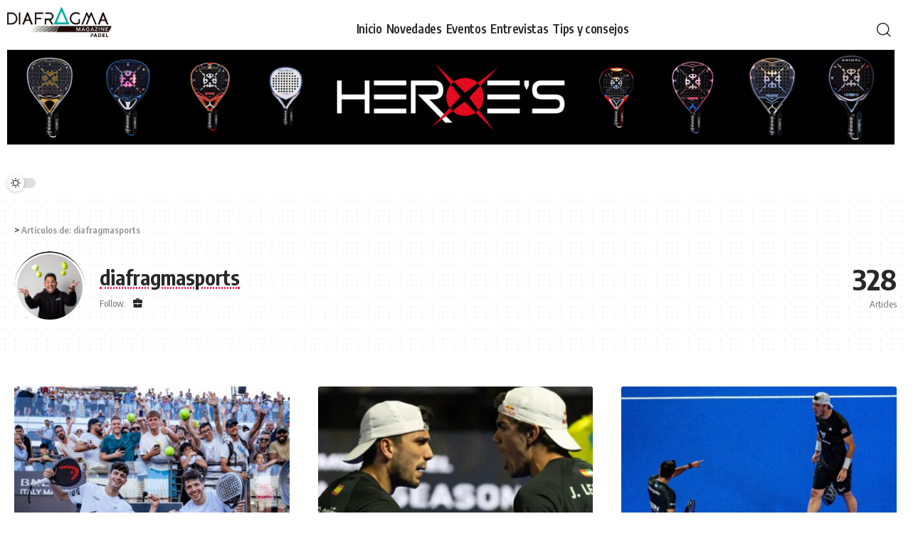

--- FILE ---
content_type: text/html; charset=UTF-8
request_url: https://diafragmasports.com/author/diafragmasports/page/13/
body_size: 18208
content:
<!DOCTYPE html>
<html lang="es" prefix="og: https://ogp.me/ns#">
<head>
	<meta charset="UTF-8">
	<meta name="viewport" content="width=device-width, initial-scale=1.0, viewport-fit=cover" />			<style>img:is([sizes="auto" i], [sizes^="auto," i]) { contain-intrinsic-size: 3000px 1500px }</style>
	
<!-- Optimización en motores de búsqueda por Rank Math PRO -  https://rankmath.com/ -->
<title>diafragmasports - Página 13 de 33</title><link rel="preload" as="style" href="https://fonts.googleapis.com/css?family=Oxygen%3A400%2C700%7CEncode%20Sans%20Condensed%3A400%2C500%2C600%2C700%2C800&#038;display=swap" /><link rel="stylesheet" href="https://fonts.googleapis.com/css?family=Oxygen%3A400%2C700%7CEncode%20Sans%20Condensed%3A400%2C500%2C600%2C700%2C800&#038;display=swap" media="print" onload="this.media='all'" /><noscript><link rel="stylesheet" href="https://fonts.googleapis.com/css?family=Oxygen%3A400%2C700%7CEncode%20Sans%20Condensed%3A400%2C500%2C600%2C700%2C800&#038;display=swap" /></noscript>
<meta name="robots" content="follow, noindex"/>
<meta property="og:locale" content="es_ES" />
<meta property="og:type" content="profile" />
<meta property="og:title" content="diafragmasports - Página 13 de 33" />
<meta property="og:url" content="https://diafragmasports.com/author/diafragmasports/page/13/" />
<meta name="twitter:card" content="summary_large_image" />
<meta name="twitter:title" content="diafragmasports - Página 13 de 33" />
<meta name="twitter:label1" content="Nombre" />
<meta name="twitter:data1" content="diafragmasports" />
<meta name="twitter:label2" content="Entradas" />
<meta name="twitter:data2" content="328" />
<script type="application/ld+json" class="rank-math-schema-pro">{"@context":"https://schema.org","@graph":[{"@type":"Person","@id":"https://diafragmasports.com/#person","image":{"@type":"ImageObject","@id":"https://diafragmasports.com/#logo","url":"https://diafragmasports.com/wp-content/uploads/2022/08/cropped-DIAFRAGMA-CABECERA-150x150.png","contentUrl":"https://diafragmasports.com/wp-content/uploads/2022/08/cropped-DIAFRAGMA-CABECERA-150x150.png","inLanguage":"es"}},{"@type":"WebSite","@id":"https://diafragmasports.com/#website","url":"https://diafragmasports.com","publisher":{"@id":"https://diafragmasports.com/#person"},"inLanguage":"es"},{"@type":"ProfilePage","@id":"https://diafragmasports.com/author/diafragmasports/page/13/#webpage","url":"https://diafragmasports.com/author/diafragmasports/page/13/","name":"diafragmasports - P\u00e1gina 13 de 33","isPartOf":{"@id":"https://diafragmasports.com/#website"},"inLanguage":"es"},{"@type":"Person","@id":"https://diafragmasports.com/author/diafragmasports/","name":"diafragmasports","url":"https://diafragmasports.com/author/diafragmasports/","image":{"@type":"ImageObject","@id":"https://secure.gravatar.com/avatar/d768bd3d8b245f7a2ebca4a8372ac64c55923c475959222c3eb8c8332b2bec62?s=96&amp;d=mm&amp;r=g","url":"https://secure.gravatar.com/avatar/d768bd3d8b245f7a2ebca4a8372ac64c55923c475959222c3eb8c8332b2bec62?s=96&amp;d=mm&amp;r=g","caption":"diafragmasports","inLanguage":"es"},"sameAs":["https://diafragmasports.com"],"mainEntityOfPage":{"@id":"https://diafragmasports.com/author/diafragmasports/page/13/#webpage"}}]}</script>
<!-- /Plugin Rank Math WordPress SEO -->

<link href='https://fonts.gstatic.com' crossorigin rel='preconnect' />
<link rel="alternate" type="application/rss+xml" title=" &raquo; Feed" href="https://diafragmasports.com/feed/" />
<link rel="alternate" type="application/rss+xml" title=" &raquo; Feed de los comentarios" href="https://diafragmasports.com/comments/feed/" />
<link rel="alternate" type="application/rss+xml" title=" &raquo; Feed de entradas de diafragmasports" href="https://diafragmasports.com/author/diafragmasports/feed/" />
<script type="application/ld+json">{"@context":"https://schema.org","@type":"Organization","legalName":"","url":"https://diafragmasports.com/","sameAs":["https://www.facebook.com/diafragmapadelrevista","https://www.instagram.com/diafragmapadelrevista"]}</script>
<style id='wp-emoji-styles-inline-css'>

	img.wp-smiley, img.emoji {
		display: inline !important;
		border: none !important;
		box-shadow: none !important;
		height: 1em !important;
		width: 1em !important;
		margin: 0 0.07em !important;
		vertical-align: -0.1em !important;
		background: none !important;
		padding: 0 !important;
	}
</style>
<link rel='stylesheet' id='wp-block-library-css' href='https://diafragmasports.com/wp-includes/css/dist/block-library/style.min.css?ver=6.8.3' media='all' />
<style id='classic-theme-styles-inline-css'>
/*! This file is auto-generated */
.wp-block-button__link{color:#fff;background-color:#32373c;border-radius:9999px;box-shadow:none;text-decoration:none;padding:calc(.667em + 2px) calc(1.333em + 2px);font-size:1.125em}.wp-block-file__button{background:#32373c;color:#fff;text-decoration:none}
</style>
<style id='global-styles-inline-css'>
:root{--wp--preset--aspect-ratio--square: 1;--wp--preset--aspect-ratio--4-3: 4/3;--wp--preset--aspect-ratio--3-4: 3/4;--wp--preset--aspect-ratio--3-2: 3/2;--wp--preset--aspect-ratio--2-3: 2/3;--wp--preset--aspect-ratio--16-9: 16/9;--wp--preset--aspect-ratio--9-16: 9/16;--wp--preset--color--black: #000000;--wp--preset--color--cyan-bluish-gray: #abb8c3;--wp--preset--color--white: #ffffff;--wp--preset--color--pale-pink: #f78da7;--wp--preset--color--vivid-red: #cf2e2e;--wp--preset--color--luminous-vivid-orange: #ff6900;--wp--preset--color--luminous-vivid-amber: #fcb900;--wp--preset--color--light-green-cyan: #7bdcb5;--wp--preset--color--vivid-green-cyan: #00d084;--wp--preset--color--pale-cyan-blue: #8ed1fc;--wp--preset--color--vivid-cyan-blue: #0693e3;--wp--preset--color--vivid-purple: #9b51e0;--wp--preset--gradient--vivid-cyan-blue-to-vivid-purple: linear-gradient(135deg,rgba(6,147,227,1) 0%,rgb(155,81,224) 100%);--wp--preset--gradient--light-green-cyan-to-vivid-green-cyan: linear-gradient(135deg,rgb(122,220,180) 0%,rgb(0,208,130) 100%);--wp--preset--gradient--luminous-vivid-amber-to-luminous-vivid-orange: linear-gradient(135deg,rgba(252,185,0,1) 0%,rgba(255,105,0,1) 100%);--wp--preset--gradient--luminous-vivid-orange-to-vivid-red: linear-gradient(135deg,rgba(255,105,0,1) 0%,rgb(207,46,46) 100%);--wp--preset--gradient--very-light-gray-to-cyan-bluish-gray: linear-gradient(135deg,rgb(238,238,238) 0%,rgb(169,184,195) 100%);--wp--preset--gradient--cool-to-warm-spectrum: linear-gradient(135deg,rgb(74,234,220) 0%,rgb(151,120,209) 20%,rgb(207,42,186) 40%,rgb(238,44,130) 60%,rgb(251,105,98) 80%,rgb(254,248,76) 100%);--wp--preset--gradient--blush-light-purple: linear-gradient(135deg,rgb(255,206,236) 0%,rgb(152,150,240) 100%);--wp--preset--gradient--blush-bordeaux: linear-gradient(135deg,rgb(254,205,165) 0%,rgb(254,45,45) 50%,rgb(107,0,62) 100%);--wp--preset--gradient--luminous-dusk: linear-gradient(135deg,rgb(255,203,112) 0%,rgb(199,81,192) 50%,rgb(65,88,208) 100%);--wp--preset--gradient--pale-ocean: linear-gradient(135deg,rgb(255,245,203) 0%,rgb(182,227,212) 50%,rgb(51,167,181) 100%);--wp--preset--gradient--electric-grass: linear-gradient(135deg,rgb(202,248,128) 0%,rgb(113,206,126) 100%);--wp--preset--gradient--midnight: linear-gradient(135deg,rgb(2,3,129) 0%,rgb(40,116,252) 100%);--wp--preset--font-size--small: 13px;--wp--preset--font-size--medium: 20px;--wp--preset--font-size--large: 36px;--wp--preset--font-size--x-large: 42px;--wp--preset--spacing--20: 0.44rem;--wp--preset--spacing--30: 0.67rem;--wp--preset--spacing--40: 1rem;--wp--preset--spacing--50: 1.5rem;--wp--preset--spacing--60: 2.25rem;--wp--preset--spacing--70: 3.38rem;--wp--preset--spacing--80: 5.06rem;--wp--preset--shadow--natural: 6px 6px 9px rgba(0, 0, 0, 0.2);--wp--preset--shadow--deep: 12px 12px 50px rgba(0, 0, 0, 0.4);--wp--preset--shadow--sharp: 6px 6px 0px rgba(0, 0, 0, 0.2);--wp--preset--shadow--outlined: 6px 6px 0px -3px rgba(255, 255, 255, 1), 6px 6px rgba(0, 0, 0, 1);--wp--preset--shadow--crisp: 6px 6px 0px rgba(0, 0, 0, 1);}:where(.is-layout-flex){gap: 0.5em;}:where(.is-layout-grid){gap: 0.5em;}body .is-layout-flex{display: flex;}.is-layout-flex{flex-wrap: wrap;align-items: center;}.is-layout-flex > :is(*, div){margin: 0;}body .is-layout-grid{display: grid;}.is-layout-grid > :is(*, div){margin: 0;}:where(.wp-block-columns.is-layout-flex){gap: 2em;}:where(.wp-block-columns.is-layout-grid){gap: 2em;}:where(.wp-block-post-template.is-layout-flex){gap: 1.25em;}:where(.wp-block-post-template.is-layout-grid){gap: 1.25em;}.has-black-color{color: var(--wp--preset--color--black) !important;}.has-cyan-bluish-gray-color{color: var(--wp--preset--color--cyan-bluish-gray) !important;}.has-white-color{color: var(--wp--preset--color--white) !important;}.has-pale-pink-color{color: var(--wp--preset--color--pale-pink) !important;}.has-vivid-red-color{color: var(--wp--preset--color--vivid-red) !important;}.has-luminous-vivid-orange-color{color: var(--wp--preset--color--luminous-vivid-orange) !important;}.has-luminous-vivid-amber-color{color: var(--wp--preset--color--luminous-vivid-amber) !important;}.has-light-green-cyan-color{color: var(--wp--preset--color--light-green-cyan) !important;}.has-vivid-green-cyan-color{color: var(--wp--preset--color--vivid-green-cyan) !important;}.has-pale-cyan-blue-color{color: var(--wp--preset--color--pale-cyan-blue) !important;}.has-vivid-cyan-blue-color{color: var(--wp--preset--color--vivid-cyan-blue) !important;}.has-vivid-purple-color{color: var(--wp--preset--color--vivid-purple) !important;}.has-black-background-color{background-color: var(--wp--preset--color--black) !important;}.has-cyan-bluish-gray-background-color{background-color: var(--wp--preset--color--cyan-bluish-gray) !important;}.has-white-background-color{background-color: var(--wp--preset--color--white) !important;}.has-pale-pink-background-color{background-color: var(--wp--preset--color--pale-pink) !important;}.has-vivid-red-background-color{background-color: var(--wp--preset--color--vivid-red) !important;}.has-luminous-vivid-orange-background-color{background-color: var(--wp--preset--color--luminous-vivid-orange) !important;}.has-luminous-vivid-amber-background-color{background-color: var(--wp--preset--color--luminous-vivid-amber) !important;}.has-light-green-cyan-background-color{background-color: var(--wp--preset--color--light-green-cyan) !important;}.has-vivid-green-cyan-background-color{background-color: var(--wp--preset--color--vivid-green-cyan) !important;}.has-pale-cyan-blue-background-color{background-color: var(--wp--preset--color--pale-cyan-blue) !important;}.has-vivid-cyan-blue-background-color{background-color: var(--wp--preset--color--vivid-cyan-blue) !important;}.has-vivid-purple-background-color{background-color: var(--wp--preset--color--vivid-purple) !important;}.has-black-border-color{border-color: var(--wp--preset--color--black) !important;}.has-cyan-bluish-gray-border-color{border-color: var(--wp--preset--color--cyan-bluish-gray) !important;}.has-white-border-color{border-color: var(--wp--preset--color--white) !important;}.has-pale-pink-border-color{border-color: var(--wp--preset--color--pale-pink) !important;}.has-vivid-red-border-color{border-color: var(--wp--preset--color--vivid-red) !important;}.has-luminous-vivid-orange-border-color{border-color: var(--wp--preset--color--luminous-vivid-orange) !important;}.has-luminous-vivid-amber-border-color{border-color: var(--wp--preset--color--luminous-vivid-amber) !important;}.has-light-green-cyan-border-color{border-color: var(--wp--preset--color--light-green-cyan) !important;}.has-vivid-green-cyan-border-color{border-color: var(--wp--preset--color--vivid-green-cyan) !important;}.has-pale-cyan-blue-border-color{border-color: var(--wp--preset--color--pale-cyan-blue) !important;}.has-vivid-cyan-blue-border-color{border-color: var(--wp--preset--color--vivid-cyan-blue) !important;}.has-vivid-purple-border-color{border-color: var(--wp--preset--color--vivid-purple) !important;}.has-vivid-cyan-blue-to-vivid-purple-gradient-background{background: var(--wp--preset--gradient--vivid-cyan-blue-to-vivid-purple) !important;}.has-light-green-cyan-to-vivid-green-cyan-gradient-background{background: var(--wp--preset--gradient--light-green-cyan-to-vivid-green-cyan) !important;}.has-luminous-vivid-amber-to-luminous-vivid-orange-gradient-background{background: var(--wp--preset--gradient--luminous-vivid-amber-to-luminous-vivid-orange) !important;}.has-luminous-vivid-orange-to-vivid-red-gradient-background{background: var(--wp--preset--gradient--luminous-vivid-orange-to-vivid-red) !important;}.has-very-light-gray-to-cyan-bluish-gray-gradient-background{background: var(--wp--preset--gradient--very-light-gray-to-cyan-bluish-gray) !important;}.has-cool-to-warm-spectrum-gradient-background{background: var(--wp--preset--gradient--cool-to-warm-spectrum) !important;}.has-blush-light-purple-gradient-background{background: var(--wp--preset--gradient--blush-light-purple) !important;}.has-blush-bordeaux-gradient-background{background: var(--wp--preset--gradient--blush-bordeaux) !important;}.has-luminous-dusk-gradient-background{background: var(--wp--preset--gradient--luminous-dusk) !important;}.has-pale-ocean-gradient-background{background: var(--wp--preset--gradient--pale-ocean) !important;}.has-electric-grass-gradient-background{background: var(--wp--preset--gradient--electric-grass) !important;}.has-midnight-gradient-background{background: var(--wp--preset--gradient--midnight) !important;}.has-small-font-size{font-size: var(--wp--preset--font-size--small) !important;}.has-medium-font-size{font-size: var(--wp--preset--font-size--medium) !important;}.has-large-font-size{font-size: var(--wp--preset--font-size--large) !important;}.has-x-large-font-size{font-size: var(--wp--preset--font-size--x-large) !important;}
:where(.wp-block-post-template.is-layout-flex){gap: 1.25em;}:where(.wp-block-post-template.is-layout-grid){gap: 1.25em;}
:where(.wp-block-columns.is-layout-flex){gap: 2em;}:where(.wp-block-columns.is-layout-grid){gap: 2em;}
:root :where(.wp-block-pullquote){font-size: 1.5em;line-height: 1.6;}
</style>
<link rel='stylesheet' id='wp-components-css' href='https://diafragmasports.com/wp-includes/css/dist/components/style.min.css?ver=6.8.3' media='all' />
<link rel='stylesheet' id='godaddy-styles-css' href='https://diafragmasports.com/wp-content/mu-plugins/vendor/wpex/godaddy-launch/includes/Dependencies/GoDaddy/Styles/build/latest.css?ver=2.0.2' media='all' />
<link rel='stylesheet' id='elementor-frontend-css' href='https://diafragmasports.com/wp-content/plugins/elementor/assets/css/frontend.min.css?ver=3.34.1' media='all' />
<link rel='stylesheet' id='eael-general-css' href='https://diafragmasports.com/wp-content/plugins/essential-addons-for-elementor-lite/assets/front-end/css/view/general.min.css?ver=6.5.7' media='all' />
<link rel='stylesheet' id='eael-2383-css' href='https://diafragmasports.com/wp-content/uploads/essential-addons-elementor/eael-2383.css?ver=1725204511' media='all' />
<link rel='stylesheet' id='e-sticky-css' href='https://diafragmasports.com/wp-content/plugins/elementor-pro/assets/css/modules/sticky.min.css?ver=3.33.2' media='all' />
<link rel='stylesheet' id='elementor-icons-css' href='https://diafragmasports.com/wp-content/plugins/elementor/assets/lib/eicons/css/elementor-icons.min.css?ver=5.45.0' media='all' />
<style id='elementor-icons-inline-css'>

		.elementor-add-new-section .elementor-add-templately-promo-button{
            background-color: #5d4fff !important;
            background-image: url(https://diafragmasports.com/wp-content/plugins/essential-addons-for-elementor-lite/assets/admin/images/templately/logo-icon.svg);
            background-repeat: no-repeat;
            background-position: center center;
            position: relative;
        }
        
		.elementor-add-new-section .elementor-add-templately-promo-button > i{
            height: 12px;
        }
        
        body .elementor-add-new-section .elementor-add-section-area-button {
            margin-left: 0;
        }

		.elementor-add-new-section .elementor-add-templately-promo-button{
            background-color: #5d4fff !important;
            background-image: url(https://diafragmasports.com/wp-content/plugins/essential-addons-for-elementor-lite/assets/admin/images/templately/logo-icon.svg);
            background-repeat: no-repeat;
            background-position: center center;
            position: relative;
        }
        
		.elementor-add-new-section .elementor-add-templately-promo-button > i{
            height: 12px;
        }
        
        body .elementor-add-new-section .elementor-add-section-area-button {
            margin-left: 0;
        }
</style>
<link rel='stylesheet' id='elementor-post-5-css' href='https://diafragmasports.com/wp-content/uploads/elementor/css/post-5.css?ver=1768785437' media='all' />
<link rel='stylesheet' id='elementor-post-2383-css' href='https://diafragmasports.com/wp-content/uploads/elementor/css/post-2383.css?ver=1768785437' media='all' />

<link rel='stylesheet' id='foxiz-main-css' href='https://diafragmasports.com/wp-content/themes/foxiz/assets/css/main.css?ver=1.8.1' media='all' />
<link rel='stylesheet' id='foxiz-print-css' href='https://diafragmasports.com/wp-content/themes/foxiz/assets/css/print.css?ver=1.8.1' media='all' />
<link rel='stylesheet' id='foxiz-style-css' href='https://diafragmasports.com/wp-content/themes/foxiz/style.css?ver=1.8.1' media='all' />
<style id='foxiz-style-inline-css'>
[data-theme="dark"], .light-scheme {--wc-add-cart-color :#ffffff;}[data-theme="dark"].is-hd-4 {--nav-bg: #191c20;--nav-bg-from: #191c20;--nav-bg-to: #191c20;}.p-category.category-id-2, .meta-category .category-2 {--cat-highlight : #1a8cb2;--cat-highlight-90 : #1a8cb2e6;}.category-2 .blog-content {--heading-sub-color : #1a8cb2;}.is-cbox-2 {--cbox-bg : #1a8cb2e6;}.p-category.category-id-13, .meta-category .category-13 {--cat-highlight : #ff557a;--cat-highlight-90 : #ff557ae6;}.category-13 .blog-content {--heading-sub-color : #ff557a;}.is-cbox-13 {--cbox-bg : #ff557ae6;}.p-category.category-id-62, .meta-category .category-62 {--cat-highlight : #5e9b99;--cat-highlight-90 : #5e9b99e6;}.category-62 .blog-content {--heading-sub-color : #5e9b99;}.is-cbox-62 {--cbox-bg : #5e9b99e6;}:root {--max-width-wo-sb : 860px;--top-site-bg :#0e0f12;--hyperlink-line-color :var(--g-color);--more-width :700px;}[data-theme="dark"], .light-scheme {--top-site-bg :#0e0f12;}.search-header:before { background-repeat : no-repeat;background-size : cover;background-image : url(https://foxiz.themeruby.com/default/wp-content/uploads/sites/2/2021/09/search-bg.jpg);background-attachment : scroll;background-position : center center;}[data-theme="dark"] .search-header:before { background-repeat : no-repeat;background-size : cover;background-image : url(https://foxiz.themeruby.com/default/wp-content/uploads/sites/2/2021/09/search-bgd.jpg);background-attachment : scroll;background-position : center center;}.footer-has-bg { background-color : #88888812;}[data-theme="dark"] .footer-has-bg { background-color : #16181c;}.top-site-ad .ad-image { max-width: 1500px; }.yes-hd-transparent .top-site-ad {--top-site-bg :#0e0f12;}#amp-mobile-version-switcher { display: none; }
</style>
<link rel='stylesheet' id='elementor-gf-local-roboto-css' href='https://diafragmasports.com/wp-content/uploads/elementor/google-fonts/css/roboto.css?ver=1742244470' media='all' />
<link rel='stylesheet' id='elementor-gf-local-robotoslab-css' href='https://diafragmasports.com/wp-content/uploads/elementor/google-fonts/css/robotoslab.css?ver=1742244474' media='all' />
<script src="https://diafragmasports.com/wp-includes/js/jquery/jquery.min.js?ver=3.7.1" id="jquery-core-js"></script>
<script src="https://diafragmasports.com/wp-includes/js/jquery/jquery-migrate.min.js?ver=3.4.1" id="jquery-migrate-js"></script>
<script src="https://diafragmasports.com/wp-content/themes/foxiz/assets/js/highlight-share.js?ver=1" id="highlight-share-js"></script>
<link rel="https://api.w.org/" href="https://diafragmasports.com/wp-json/" /><link rel="alternate" title="JSON" type="application/json" href="https://diafragmasports.com/wp-json/wp/v2/users/1" /><link rel="EditURI" type="application/rsd+xml" title="RSD" href="https://diafragmasports.com/xmlrpc.php?rsd" />
<meta name="generator" content="WordPress 6.8.3" />
<!-- start Simple Custom CSS and JS -->
<style>
5fa89d.more-section .header-search-form {
    min-width: 320px;
    margin-bottom: 25px;
    display: none;
}
a.login-toggle.is-login.is-btn.header-element {
    display: none;
}
</style>
<!-- end Simple Custom CSS and JS -->
<meta name="generator" content="Elementor 3.34.1; features: additional_custom_breakpoints; settings: css_print_method-external, google_font-enabled, font_display-swap">
<script type="application/ld+json">{"@context":"https://schema.org","@type":"WebSite","@id":"https://diafragmasports.com/#website","url":"https://diafragmasports.com/","name":"","potentialAction":{"@type":"SearchAction","target":"https://diafragmasports.com/?s={search_term_string}","query-input":"required name=search_term_string"}}</script>
			<style>
				.e-con.e-parent:nth-of-type(n+4):not(.e-lazyloaded):not(.e-no-lazyload),
				.e-con.e-parent:nth-of-type(n+4):not(.e-lazyloaded):not(.e-no-lazyload) * {
					background-image: none !important;
				}
				@media screen and (max-height: 1024px) {
					.e-con.e-parent:nth-of-type(n+3):not(.e-lazyloaded):not(.e-no-lazyload),
					.e-con.e-parent:nth-of-type(n+3):not(.e-lazyloaded):not(.e-no-lazyload) * {
						background-image: none !important;
					}
				}
				@media screen and (max-height: 640px) {
					.e-con.e-parent:nth-of-type(n+2):not(.e-lazyloaded):not(.e-no-lazyload),
					.e-con.e-parent:nth-of-type(n+2):not(.e-lazyloaded):not(.e-no-lazyload) * {
						background-image: none !important;
					}
				}
			</style>
			<script id="google_gtagjs" src="https://www.googletagmanager.com/gtag/js?id=G-PPNXYW1C08" async></script>
<script id="google_gtagjs-inline">
window.dataLayer = window.dataLayer || [];function gtag(){dataLayer.push(arguments);}gtag('js', new Date());gtag('config', 'G-PPNXYW1C08', {} );
</script>
<script type="application/ld+json">{"@context":"http://schema.org","@type":"BreadcrumbList","itemListElement":[{"@type":"ListItem","position":2,"item":{"@id":"https://diafragmasports.com/author/diafragmasports/","name":"diafragmasports"}},{"@type":"ListItem","position":1,"item":{"@id":"https://diafragmasports.com","name":""}}]}</script>
<link rel="icon" href="https://diafragmasports.com/wp-content/uploads/2022/08/cropped-ICONO-DIAFRAGMA-32x32.jpg" sizes="32x32" />
<link rel="icon" href="https://diafragmasports.com/wp-content/uploads/2022/08/cropped-ICONO-DIAFRAGMA-192x192.jpg" sizes="192x192" />
<link rel="apple-touch-icon" href="https://diafragmasports.com/wp-content/uploads/2022/08/cropped-ICONO-DIAFRAGMA-180x180.jpg" />
<meta name="msapplication-TileImage" content="https://diafragmasports.com/wp-content/uploads/2022/08/cropped-ICONO-DIAFRAGMA-270x270.jpg" />
<script async src="https://pagead2.googlesyndication.com/pagead/js/adsbygoogle.js?client=ca-pub-9322008529637156"
     crossorigin="anonymous"></script>		<style id="wp-custom-css">
			.logo-wrap img {
    padding: 8px !important;
}

.mobile-logo-wrap img {
    width: auto;
    max-height: var(--mbnav-height, 42px);
    margin-left: 19px !important;
    margin-bottom: 5px !important;
    padding-bottom: 4px !important;
    padding: 3px !important;
}

time.date.published {
    display: none !important;
}

time.updated-date {
    display: none !important;
}
.site-wrap {
    display: none !important;
}		</style>
		</head>
<body class="archive paged author author-diafragmasports author-1 wp-custom-logo wp-embed-responsive paged-13 author-paged-13 wp-theme-foxiz elementor-default elementor-kit-5 menu-ani-1 hover-ani-1 is-rm-1 is-hd-3 is-backtop none-m-backtop is-mstick is-smart-sticky top-spacing sync-bookmarks">
		<header data-elementor-type="header" data-elementor-id="2383" class="elementor elementor-2383 elementor-location-header" data-elementor-post-type="elementor_library">
					<section data-particle_enable="false" data-particle-mobile-disabled="false" class="elementor-section elementor-top-section elementor-element elementor-element-9682785 elementor-section-boxed elementor-section-height-default elementor-section-height-default" data-id="9682785" data-element_type="section" data-settings="{&quot;background_background&quot;:&quot;classic&quot;,&quot;sticky&quot;:&quot;top&quot;,&quot;sticky_on&quot;:[&quot;desktop&quot;,&quot;tablet&quot;,&quot;mobile&quot;],&quot;sticky_offset&quot;:0,&quot;sticky_effects_offset&quot;:0,&quot;sticky_anchor_link_offset&quot;:0}">
						<div class="elementor-container elementor-column-gap-default">
					<div class="elementor-column elementor-col-100 elementor-top-column elementor-element elementor-element-34ca642" data-id="34ca642" data-element_type="column">
			<div class="elementor-widget-wrap elementor-element-populated">
						<div class="elementor-element elementor-element-e80746f elementor-widget__width-auto elementor-widget elementor-widget-foxiz-logo" data-id="e80746f" data-element_type="widget" data-widget_type="foxiz-logo.default">
				<div class="elementor-widget-container">
					        <div class="the-logo">
            <a href="https://diafragmasports.com/">
				                    <img loading="eager" decoding="async" data-mode="default" width="400" height="113" src="https://diafragmasports.com/wp-content/uploads/2022/09/logo-400px.png" alt="">
                    <img loading="eager" decoding="async" data-mode="dark" width="400" height="113" src="https://diafragmasports.com/wp-content/uploads/2022/09/logo-400px-blanco.png" alt="">
				            </a>
			        </div>
						</div>
				</div>
				<div class="elementor-element elementor-element-3e6001a elementor-widget__width-auto elementor-hidden-desktop elementor-widget elementor-widget-foxiz-search-icon" data-id="3e6001a" data-element_type="widget" data-widget_type="foxiz-search-icon.default">
				<div class="elementor-widget-container">
					        <div class="wnav-holder w-header-search header-dropdown-outer">
            <a href="#" data-title="Buscar" class="icon-holder header-element search-btn search-trigger" aria-label="search">
				<i class="rbi rbi-search wnav-icon" aria-hidden="true"></i>				            </a>
			                <div class="header-dropdown">
                    <div class="header-search-form">
						        <form method="get" action="https://diafragmasports.com/" class="rb-search-form">
            <div class="search-form-inner">
				                    <span class="search-icon"><i class="rbi rbi-search" aria-hidden="true"></i></span>
				                <span class="search-text"><input type="text" class="field" placeholder="buscar" value="" name="s"/></span>
                <span class="rb-search-submit"><input type="submit" value="Buscar"/>                        <i class="rbi rbi-cright" aria-hidden="true"></i></span>
            </div>
        </form>
							                    </div>
                </div>
			        </div>
						</div>
				</div>
				<div class="elementor-element elementor-element-6d1f261 elementor-widget__width-auto elementor-hidden-desktop elementor-widget elementor-widget-foxiz-dark-mode-toggle" data-id="6d1f261" data-element_type="widget" data-widget_type="foxiz-dark-mode-toggle.default">
				<div class="elementor-widget-container">
					        <div class="dark-mode-toggle-wrap">
            <div class="dark-mode-toggle">
                <span class="dark-mode-slide">
                    <i class="dark-mode-slide-btn mode-icon-dark" data-title="Cambiar a modo claro"><svg class="svg-icon svg-mode-dark" aria-hidden="true" role="img" focusable="false" xmlns="http://www.w3.org/2000/svg" viewBox="0 0 512 512"><path fill="currentColor" d="M507.681,209.011c-1.297-6.991-7.324-12.111-14.433-12.262c-7.104-0.122-13.347,4.711-14.936,11.643 c-15.26,66.497-73.643,112.94-141.978,112.94c-80.321,0-145.667-65.346-145.667-145.666c0-68.335,46.443-126.718,112.942-141.976 c6.93-1.59,11.791-7.826,11.643-14.934c-0.149-7.108-5.269-13.136-12.259-14.434C287.546,1.454,271.735,0,256,0 C187.62,0,123.333,26.629,74.98,74.981C26.628,123.333,0,187.62,0,256s26.628,132.667,74.98,181.019 C123.333,485.371,187.62,512,256,512s132.667-26.629,181.02-74.981C485.372,388.667,512,324.38,512,256 C512,240.278,510.546,224.469,507.681,209.011z" /></svg></i>
                    <i class="dark-mode-slide-btn mode-icon-default" data-title="Cambiar a modo oscuro"><svg class="svg-icon svg-mode-light" aria-hidden="true" role="img" focusable="false" xmlns="http://www.w3.org/2000/svg" viewBox="0 0 232.447 232.447"><path fill="currentColor" d="M116.211,194.8c-4.143,0-7.5,3.357-7.5,7.5v22.643c0,4.143,3.357,7.5,7.5,7.5s7.5-3.357,7.5-7.5V202.3 C123.711,198.157,120.354,194.8,116.211,194.8z" /><path fill="currentColor" d="M116.211,37.645c4.143,0,7.5-3.357,7.5-7.5V7.505c0-4.143-3.357-7.5-7.5-7.5s-7.5,3.357-7.5,7.5v22.641 C108.711,34.288,112.068,37.645,116.211,37.645z" /><path fill="currentColor" d="M50.054,171.78l-16.016,16.008c-2.93,2.929-2.931,7.677-0.003,10.606c1.465,1.466,3.385,2.198,5.305,2.198 c1.919,0,3.838-0.731,5.302-2.195l16.016-16.008c2.93-2.929,2.931-7.677,0.003-10.606C57.731,168.852,52.982,168.851,50.054,171.78 z" /><path fill="currentColor" d="M177.083,62.852c1.919,0,3.838-0.731,5.302-2.195L198.4,44.649c2.93-2.929,2.931-7.677,0.003-10.606 c-2.93-2.932-7.679-2.931-10.607-0.003l-16.016,16.008c-2.93,2.929-2.931,7.677-0.003,10.607 C173.243,62.12,175.163,62.852,177.083,62.852z" /><path fill="currentColor" d="M37.645,116.224c0-4.143-3.357-7.5-7.5-7.5H7.5c-4.143,0-7.5,3.357-7.5,7.5s3.357,7.5,7.5,7.5h22.645 C34.287,123.724,37.645,120.366,37.645,116.224z" /><path fill="currentColor" d="M224.947,108.724h-22.652c-4.143,0-7.5,3.357-7.5,7.5s3.357,7.5,7.5,7.5h22.652c4.143,0,7.5-3.357,7.5-7.5 S229.09,108.724,224.947,108.724z" /><path fill="currentColor" d="M50.052,60.655c1.465,1.465,3.384,2.197,5.304,2.197c1.919,0,3.839-0.732,5.303-2.196c2.93-2.929,2.93-7.678,0.001-10.606 L44.652,34.042c-2.93-2.93-7.679-2.929-10.606-0.001c-2.93,2.929-2.93,7.678-0.001,10.606L50.052,60.655z" /><path fill="currentColor" d="M182.395,171.782c-2.93-2.929-7.679-2.93-10.606-0.001c-2.93,2.929-2.93,7.678-0.001,10.607l16.007,16.008 c1.465,1.465,3.384,2.197,5.304,2.197c1.919,0,3.839-0.732,5.303-2.196c2.93-2.929,2.93-7.678,0.001-10.607L182.395,171.782z" /><path fill="currentColor" d="M116.22,48.7c-37.232,0-67.523,30.291-67.523,67.523s30.291,67.523,67.523,67.523s67.522-30.291,67.522-67.523 S153.452,48.7,116.22,48.7z M116.22,168.747c-28.962,0-52.523-23.561-52.523-52.523S87.258,63.7,116.22,63.7 c28.961,0,52.522,23.562,52.522,52.523S145.181,168.747,116.22,168.747z" /></svg></i>
                </span>
            </div>
        </div>
						</div>
				</div>
				<div class="elementor-element elementor-element-927f55b elementor-widget__width-auto elementor-widget elementor-widget-foxiz-navigation" data-id="927f55b" data-element_type="widget" data-widget_type="foxiz-navigation.default">
				<div class="elementor-widget-container">
					        <nav id="site-navigation" class="main-menu-wrap template-menu" aria-label="main menu">
			<ul id="menu-diafragma" class="main-menu rb-menu large-menu" itemscope itemtype="https://www.schema.org/SiteNavigationElement"><li id="menu-item-2430" class="menu-item menu-item-type-custom menu-item-object-custom menu-item-home menu-item-2430"><a href="https://diafragmasports.com/"><span>Inicio</span></a></li>
<li id="menu-item-2295" class="menu-item menu-item-type-taxonomy menu-item-object-category menu-item-2295"><a href="https://diafragmasports.com/category/novedades/"><span>Novedades</span></a></li>
<li id="menu-item-2294" class="menu-item menu-item-type-taxonomy menu-item-object-category menu-item-2294"><a href="https://diafragmasports.com/category/eventos/"><span>Eventos</span></a></li>
<li id="menu-item-2296" class="menu-item menu-item-type-taxonomy menu-item-object-category menu-item-2296"><a href="https://diafragmasports.com/category/entrevistas/"><span>Entrevistas</span></a></li>
<li id="menu-item-2297" class="menu-item menu-item-type-taxonomy menu-item-object-category menu-item-2297"><a href="https://diafragmasports.com/category/tips-y-consejos/"><span>Tips y consejos</span></a></li>
</ul>        </nav>
						</div>
				</div>
				<div class="elementor-element elementor-element-1c2d006 elementor-widget__width-auto elementor-hidden-mobile elementor-widget elementor-widget-foxiz-search-icon" data-id="1c2d006" data-element_type="widget" data-widget_type="foxiz-search-icon.default">
				<div class="elementor-widget-container">
					        <div class="wnav-holder w-header-search header-dropdown-outer">
            <a href="#" data-title="Buscar" class="icon-holder header-element search-btn search-trigger" aria-label="search">
				<i class="rbi rbi-search wnav-icon" aria-hidden="true"></i>				            </a>
			                <div class="header-dropdown">
                    <div class="header-search-form">
						        <form method="get" action="https://diafragmasports.com/" class="rb-search-form">
            <div class="search-form-inner">
				                    <span class="search-icon"><i class="rbi rbi-search" aria-hidden="true"></i></span>
				                <span class="search-text"><input type="text" class="field" placeholder="buscar" value="" name="s"/></span>
                <span class="rb-search-submit"><input type="submit" value="Buscar"/>                        <i class="rbi rbi-cright" aria-hidden="true"></i></span>
            </div>
        </form>
							                    </div>
                </div>
			        </div>
						</div>
				</div>
				<div class="elementor-element elementor-element-bc6f9e7 elementor-widget elementor-widget-eael-flip-carousel" data-id="bc6f9e7" data-element_type="widget" data-widget_type="eael-flip-carousel.default">
				<div class="elementor-widget-container">
							<div class="eael-flip-carousel flip-carousel-bc6f9e7 show-all" data-style="flat" data-start="1" data-fadein="200" data-loop="true" data-autoplay="4000" data-pauseonhover="true" data-spacing="0" data-click="false" data-scrollwheel="false" data-touch="false" data-buttons="" data-buttonprev="" data-buttonnext="">
			<ul class="flip-items eael-flip-container">
									<li class="eael-flip-item">
													<a href="https://wa.me/593968101659" target="_blank" >
								<img src="https://diafragmasports.com/wp-content/uploads/2025/08/Comp-2_1.gif" alt="">
							</a>
													
					</li>
							</ul>
		</div>
						</div>
				</div>
				<div class="elementor-element elementor-element-99a201b elementor-widget__width-auto elementor-hidden-mobile elementor-widget elementor-widget-foxiz-dark-mode-toggle" data-id="99a201b" data-element_type="widget" data-widget_type="foxiz-dark-mode-toggle.default">
				<div class="elementor-widget-container">
					        <div class="dark-mode-toggle-wrap">
            <div class="dark-mode-toggle">
                <span class="dark-mode-slide">
                    <i class="dark-mode-slide-btn mode-icon-dark" data-title="Cambiar a modo claro"><svg class="svg-icon svg-mode-dark" aria-hidden="true" role="img" focusable="false" xmlns="http://www.w3.org/2000/svg" viewBox="0 0 512 512"><path fill="currentColor" d="M507.681,209.011c-1.297-6.991-7.324-12.111-14.433-12.262c-7.104-0.122-13.347,4.711-14.936,11.643 c-15.26,66.497-73.643,112.94-141.978,112.94c-80.321,0-145.667-65.346-145.667-145.666c0-68.335,46.443-126.718,112.942-141.976 c6.93-1.59,11.791-7.826,11.643-14.934c-0.149-7.108-5.269-13.136-12.259-14.434C287.546,1.454,271.735,0,256,0 C187.62,0,123.333,26.629,74.98,74.981C26.628,123.333,0,187.62,0,256s26.628,132.667,74.98,181.019 C123.333,485.371,187.62,512,256,512s132.667-26.629,181.02-74.981C485.372,388.667,512,324.38,512,256 C512,240.278,510.546,224.469,507.681,209.011z" /></svg></i>
                    <i class="dark-mode-slide-btn mode-icon-default" data-title="Cambiar a modo oscuro"><svg class="svg-icon svg-mode-light" aria-hidden="true" role="img" focusable="false" xmlns="http://www.w3.org/2000/svg" viewBox="0 0 232.447 232.447"><path fill="currentColor" d="M116.211,194.8c-4.143,0-7.5,3.357-7.5,7.5v22.643c0,4.143,3.357,7.5,7.5,7.5s7.5-3.357,7.5-7.5V202.3 C123.711,198.157,120.354,194.8,116.211,194.8z" /><path fill="currentColor" d="M116.211,37.645c4.143,0,7.5-3.357,7.5-7.5V7.505c0-4.143-3.357-7.5-7.5-7.5s-7.5,3.357-7.5,7.5v22.641 C108.711,34.288,112.068,37.645,116.211,37.645z" /><path fill="currentColor" d="M50.054,171.78l-16.016,16.008c-2.93,2.929-2.931,7.677-0.003,10.606c1.465,1.466,3.385,2.198,5.305,2.198 c1.919,0,3.838-0.731,5.302-2.195l16.016-16.008c2.93-2.929,2.931-7.677,0.003-10.606C57.731,168.852,52.982,168.851,50.054,171.78 z" /><path fill="currentColor" d="M177.083,62.852c1.919,0,3.838-0.731,5.302-2.195L198.4,44.649c2.93-2.929,2.931-7.677,0.003-10.606 c-2.93-2.932-7.679-2.931-10.607-0.003l-16.016,16.008c-2.93,2.929-2.931,7.677-0.003,10.607 C173.243,62.12,175.163,62.852,177.083,62.852z" /><path fill="currentColor" d="M37.645,116.224c0-4.143-3.357-7.5-7.5-7.5H7.5c-4.143,0-7.5,3.357-7.5,7.5s3.357,7.5,7.5,7.5h22.645 C34.287,123.724,37.645,120.366,37.645,116.224z" /><path fill="currentColor" d="M224.947,108.724h-22.652c-4.143,0-7.5,3.357-7.5,7.5s3.357,7.5,7.5,7.5h22.652c4.143,0,7.5-3.357,7.5-7.5 S229.09,108.724,224.947,108.724z" /><path fill="currentColor" d="M50.052,60.655c1.465,1.465,3.384,2.197,5.304,2.197c1.919,0,3.839-0.732,5.303-2.196c2.93-2.929,2.93-7.678,0.001-10.606 L44.652,34.042c-2.93-2.93-7.679-2.929-10.606-0.001c-2.93,2.929-2.93,7.678-0.001,10.606L50.052,60.655z" /><path fill="currentColor" d="M182.395,171.782c-2.93-2.929-7.679-2.93-10.606-0.001c-2.93,2.929-2.93,7.678-0.001,10.607l16.007,16.008 c1.465,1.465,3.384,2.197,5.304,2.197c1.919,0,3.839-0.732,5.303-2.196c2.93-2.929,2.93-7.678,0.001-10.607L182.395,171.782z" /><path fill="currentColor" d="M116.22,48.7c-37.232,0-67.523,30.291-67.523,67.523s30.291,67.523,67.523,67.523s67.522-30.291,67.522-67.523 S153.452,48.7,116.22,48.7z M116.22,168.747c-28.962,0-52.523-23.561-52.523-52.523S87.258,63.7,116.22,63.7 c28.961,0,52.522,23.562,52.522,52.523S145.181,168.747,116.22,168.747z" /></svg></i>
                </span>
            </div>
        </div>
						</div>
				</div>
					</div>
		</div>
					</div>
		</section>
				</header>
		        <header class="archive-header author-header is-pattern pattern-dot">
            <div class="rb-container edge-padding">
                <div class="author-header-inner">
					            <aside class="breadcrumb-wrap breadcrumb-navxt archive-breadcrumb">
                <div class="breadcrumb-inner" vocab="https://schema.org/" typeof="BreadcrumbList"><span property="itemListElement" typeof="ListItem"><a property="item" typeof="WebPage" title="Ir a ." href="https://diafragmasports.com" class="home" ><span property="name"></span></a><meta property="position" content="1"></span> &gt; <span class="author current-item">Artículos de: diafragmasports</span></div>
            </aside>
		                    <div class="ubio">
                        <div class="ubio-inner">
                            <div class="bio-info bio-avatar">
								<img alt='' src='https://secure.gravatar.com/avatar/d768bd3d8b245f7a2ebca4a8372ac64c55923c475959222c3eb8c8332b2bec62?s=200&#038;d=mm&#038;r=g' srcset='https://secure.gravatar.com/avatar/d768bd3d8b245f7a2ebca4a8372ac64c55923c475959222c3eb8c8332b2bec62?s=400&#038;d=mm&#038;r=g 2x' class='avatar avatar-200 photo' height='200' width='200' decoding='async'/>                            </div>
                            <div class="bio-content">
								                                    <h2 class="bio-title">diafragmasports</h2>
								                                    <div class="usocials meta-text tooltips-n">
										                                        <span class="ef-label">Follow: </span><a class="social-link-website" aria-label="Website" data-title="Website" href="https://diafragmasports.com" target="_blank" rel="noopener nofollow"><i class="rbi rbi-portfolio-o" aria-hidden="true"></i></a>                                    </div>
								                            </div>
                        </div>
                        <div class="bio-count-posts">
							                                <span class="h1 bio-count">328</span>
                                <span class="is-meta">Articles</span>
							                        </div>
                    </div>
                </div>
            </div>
        </header>
	        <div class="blog-wrap without-sidebar sticky-sidebar">
            <div class="rb-container edge-padding">
                <div class="grid-container">
                    <div class="blog-content">
												<div id="uid_author_1" class="block-wrap block-grid block-grid-1 rb-columns rb-col-3 is-gap-20 ecat-bg-1 ecat-size-big"><div class="block-inner">        <div class="p-wrap p-grid p-grid-1" data-pid="4407">
	            <div class="feat-holder overlay-text">
				        <div class="p-featured">
			        <a class="p-flink" href="https://diafragmasports.com/2024/09/estas-son-las-fechas-y-sedes-de-la-2da-mitad-de-temporada-en-premier-padel/" title="Estas son las fechas y sedes de la 2da mitad de temporada en Premier Pádel">
			<img loading="lazy" width="420" height="280" src="https://diafragmasports.com/wp-content/uploads/2024/09/448819260_17969602427741401_5724421058990263345_n-e1725204447875-420x280.jpg" class="featured-img wp-post-image" alt="" loading="lazy" decoding="async" />        </a>
		        </div>
	<div class="p-categories p-top"><a class="p-category category-id-39" href="https://diafragmasports.com/category/eventos/" rel="category">Eventos</a></div>            </div>
		<h3 class="entry-title">        <a class="p-url" href="https://diafragmasports.com/2024/09/estas-son-las-fechas-y-sedes-de-la-2da-mitad-de-temporada-en-premier-padel/" rel="bookmark">Estas son las fechas y sedes de la 2da mitad de temporada en Premier Pádel</a></h3><p class="entry-summary">La emoción del pádel regresa luego del receso de verano cargado de<span>&hellip;</span></p>
			            <div class="p-meta">
                <div class="meta-inner is-meta">
					        <a class="meta-el meta-avatar" href="https://diafragmasports.com/author/diafragmasports/"><img alt='diafragmasports' src='https://secure.gravatar.com/avatar/d768bd3d8b245f7a2ebca4a8372ac64c55923c475959222c3eb8c8332b2bec62?s=44&#038;d=mm&#038;r=g' srcset='https://secure.gravatar.com/avatar/d768bd3d8b245f7a2ebca4a8372ac64c55923c475959222c3eb8c8332b2bec62?s=88&#038;d=mm&#038;r=g 2x' class='avatar avatar-44 photo' height='44' width='44' decoding='async'/></a>
		<span class="meta-el meta-author">
		        <a href="https://diafragmasports.com/author/diafragmasports/">diafragmasports</a>
		        </span>
		<span class="meta-el meta-date">
		            <time class="date published" datetime="2024-09-01T15:28:28+00:00">septiembre 1, 2024</time>
		        </span>
		                </div>
				            </div>
		        </div>
	        <div class="p-wrap p-grid p-grid-1" data-pid="4404">
	            <div class="feat-holder overlay-text">
				        <div class="p-featured">
			        <a class="p-flink" href="https://diafragmasports.com/2024/09/dardos-venenosos-entre-lebron-y-galan/" title="Dardos venenosos entre Lebrón y Galán">
			<img loading="lazy" width="420" height="280" src="https://diafragmasports.com/wp-content/uploads/2024/09/AleGalaYJuanLebron-420x280.webp" class="featured-img wp-post-image" alt="" loading="lazy" decoding="async" />        </a>
		        </div>
	<div class="p-categories p-top"><a class="p-category category-id-42" href="https://diafragmasports.com/category/novedades/" rel="category">Novedades</a></div>            </div>
		<h3 class="entry-title">        <a class="p-url" href="https://diafragmasports.com/2024/09/dardos-venenosos-entre-lebron-y-galan/" rel="bookmark">Dardos venenosos entre Lebrón y Galán</a></h3><p class="entry-summary">En una reciente declaración, el jugador de pádel Juan Lebrón ha abordado<span>&hellip;</span></p>
			            <div class="p-meta">
                <div class="meta-inner is-meta">
					        <a class="meta-el meta-avatar" href="https://diafragmasports.com/author/diafragmasports/"><img alt='diafragmasports' src='https://secure.gravatar.com/avatar/d768bd3d8b245f7a2ebca4a8372ac64c55923c475959222c3eb8c8332b2bec62?s=44&#038;d=mm&#038;r=g' srcset='https://secure.gravatar.com/avatar/d768bd3d8b245f7a2ebca4a8372ac64c55923c475959222c3eb8c8332b2bec62?s=88&#038;d=mm&#038;r=g 2x' class='avatar avatar-44 photo' height='44' width='44' loading='lazy' decoding='async'/></a>
		<span class="meta-el meta-author">
		        <a href="https://diafragmasports.com/author/diafragmasports/">diafragmasports</a>
		        </span>
		<span class="meta-el meta-date">
		            <time class="date published" datetime="2024-09-01T15:10:15+00:00">septiembre 1, 2024</time>
		        </span>
		                </div>
				            </div>
		        </div>
	        <div class="p-wrap p-grid p-grid-1" data-pid="4395">
	            <div class="feat-holder overlay-text">
				        <div class="p-featured">
			        <a class="p-flink" href="https://diafragmasports.com/2024/08/estos-son-los-mejores-de-mitad-de-temporada-segun-padel-intelligence/" title="Estos son los mejores de mitad de temporada según Padel Intelligence">
			<img loading="lazy" width="420" height="280" src="https://diafragmasports.com/wp-content/uploads/2024/08/LosMejoresDelPadel-420x280.jpg" class="featured-img wp-post-image" alt="" loading="lazy" decoding="async" />        </a>
		        </div>
	<div class="p-categories p-top"><a class="p-category category-id-42" href="https://diafragmasports.com/category/novedades/" rel="category">Novedades</a></div>            </div>
		<h3 class="entry-title">        <a class="p-url" href="https://diafragmasports.com/2024/08/estos-son-los-mejores-de-mitad-de-temporada-segun-padel-intelligence/" rel="bookmark">Estos son los mejores de mitad de temporada según Padel Intelligence</a></h3><p class="entry-summary">Ya se ha disputado la primera mitad de la temporada, ha dado<span>&hellip;</span></p>
			            <div class="p-meta">
                <div class="meta-inner is-meta">
					        <a class="meta-el meta-avatar" href="https://diafragmasports.com/author/diafragmasports/"><img alt='diafragmasports' src='https://secure.gravatar.com/avatar/d768bd3d8b245f7a2ebca4a8372ac64c55923c475959222c3eb8c8332b2bec62?s=44&#038;d=mm&#038;r=g' srcset='https://secure.gravatar.com/avatar/d768bd3d8b245f7a2ebca4a8372ac64c55923c475959222c3eb8c8332b2bec62?s=88&#038;d=mm&#038;r=g 2x' class='avatar avatar-44 photo' height='44' width='44' loading='lazy' decoding='async'/></a>
		<span class="meta-el meta-author">
		        <a href="https://diafragmasports.com/author/diafragmasports/">diafragmasports</a>
		        </span>
		<span class="meta-el meta-date">
		            <time class="date published" datetime="2024-08-15T22:55:50+00:00">agosto 15, 2024</time>
		        </span>
		                </div>
				            </div>
		        </div>
	        <div class="p-wrap p-grid p-grid-1" data-pid="4388">
	            <div class="feat-holder overlay-text">
				        <div class="p-featured">
			        <a class="p-flink" href="https://diafragmasports.com/2024/08/video-sebas-vizcaino-va-por-el-sueno-de-ser-profesional/" title="VIDEO: Sebas Vizcaíno va por el sueño de ser profesional">
			<img loading="lazy" width="420" height="280" src="https://diafragmasports.com/wp-content/uploads/2024/08/Miniaturas-de-YouTube-Miniatura-de-YouTube-1-420x280.jpg" class="featured-img wp-post-image" alt="" loading="lazy" decoding="async" />        </a>
		        </div>
	<div class="p-categories p-top"><a class="p-category category-id-41" href="https://diafragmasports.com/category/entrevistas/" rel="category">Entrevistas</a></div>            </div>
		<h3 class="entry-title">        <a class="p-url" href="https://diafragmasports.com/2024/08/video-sebas-vizcaino-va-por-el-sueno-de-ser-profesional/" rel="bookmark">VIDEO: Sebas Vizcaíno va por el sueño de ser profesional</a></h3><p class="entry-summary">Conversamos con el jóven ecuatoriano que consiguió una Beca de Pádel con<span>&hellip;</span></p>
			            <div class="p-meta">
                <div class="meta-inner is-meta">
					        <a class="meta-el meta-avatar" href="https://diafragmasports.com/author/diafragmasports/"><img alt='diafragmasports' src='https://secure.gravatar.com/avatar/d768bd3d8b245f7a2ebca4a8372ac64c55923c475959222c3eb8c8332b2bec62?s=44&#038;d=mm&#038;r=g' srcset='https://secure.gravatar.com/avatar/d768bd3d8b245f7a2ebca4a8372ac64c55923c475959222c3eb8c8332b2bec62?s=88&#038;d=mm&#038;r=g 2x' class='avatar avatar-44 photo' height='44' width='44' loading='lazy' decoding='async'/></a>
		<span class="meta-el meta-author">
		        <a href="https://diafragmasports.com/author/diafragmasports/">diafragmasports</a>
		        </span>
		<span class="meta-el meta-date">
		            <time class="date published" datetime="2024-08-09T02:23:06+00:00">agosto 9, 2024</time>
		        </span>
		                </div>
				            </div>
		        </div>
	        <div class="p-wrap p-grid p-grid-1" data-pid="4373">
	            <div class="feat-holder overlay-text">
				        <div class="p-featured">
			        <a class="p-flink" href="https://diafragmasports.com/2024/08/totalenergies-open-reconocio-a-los-mejores-del-circuito-qpt-2024/" title="TotalEnergies Open reconoció a los mejores del Circuito QPT 2024">
			<img loading="lazy" width="420" height="280" src="https://diafragmasports.com/wp-content/uploads/2024/08/IMG_7844-420x280.jpg" class="featured-img wp-post-image" alt="" loading="lazy" decoding="async" />        </a>
		        </div>
	<div class="p-categories p-top"><a class="p-category category-id-42" href="https://diafragmasports.com/category/novedades/" rel="category">Novedades</a></div>            </div>
		<h3 class="entry-title">        <a class="p-url" href="https://diafragmasports.com/2024/08/totalenergies-open-reconocio-a-los-mejores-del-circuito-qpt-2024/" rel="bookmark">TotalEnergies Open reconoció a los mejores del Circuito QPT 2024</a></h3><p class="entry-summary">El Quito Pádel Tour llega a mitad de temporada con una hermosa<span>&hellip;</span></p>
			            <div class="p-meta">
                <div class="meta-inner is-meta">
					        <a class="meta-el meta-avatar" href="https://diafragmasports.com/author/diafragmasports/"><img alt='diafragmasports' src='https://secure.gravatar.com/avatar/d768bd3d8b245f7a2ebca4a8372ac64c55923c475959222c3eb8c8332b2bec62?s=44&#038;d=mm&#038;r=g' srcset='https://secure.gravatar.com/avatar/d768bd3d8b245f7a2ebca4a8372ac64c55923c475959222c3eb8c8332b2bec62?s=88&#038;d=mm&#038;r=g 2x' class='avatar avatar-44 photo' height='44' width='44' loading='lazy' decoding='async'/></a>
		<span class="meta-el meta-author">
		        <a href="https://diafragmasports.com/author/diafragmasports/">diafragmasports</a>
		        </span>
		<span class="meta-el meta-date">
		            <time class="date published" datetime="2024-08-02T02:41:15+00:00">agosto 2, 2024</time>
		        </span>
		                </div>
				            </div>
		        </div>
	        <div class="p-wrap p-grid p-grid-1" data-pid="4369">
	            <div class="feat-holder overlay-text">
				        <div class="p-featured">
			        <a class="p-flink" href="https://diafragmasports.com/2024/07/asi-ha-sido-el-impresionante-crecimiento-del-padel-en-colombia/" title="Así ha sido el impresionante crecimiento del pádel en Colombia">
			<img loading="lazy" width="420" height="280" src="https://diafragmasports.com/wp-content/uploads/2024/07/PadelColombia-e1721489111643-420x280.webp" class="featured-img wp-post-image" alt="" loading="lazy" decoding="async" />        </a>
		        </div>
	<div class="p-categories p-top"><a class="p-category category-id-42" href="https://diafragmasports.com/category/novedades/" rel="category">Novedades</a></div>            </div>
		<h3 class="entry-title">        <a class="p-url" href="https://diafragmasports.com/2024/07/asi-ha-sido-el-impresionante-crecimiento-del-padel-en-colombia/" rel="bookmark">Así ha sido el impresionante crecimiento del pádel en Colombia</a></h3><p class="entry-summary">El pádel es uno de los deportes que en los últimos años<span>&hellip;</span></p>
			            <div class="p-meta">
                <div class="meta-inner is-meta">
					        <a class="meta-el meta-avatar" href="https://diafragmasports.com/author/diafragmasports/"><img alt='diafragmasports' src='https://secure.gravatar.com/avatar/d768bd3d8b245f7a2ebca4a8372ac64c55923c475959222c3eb8c8332b2bec62?s=44&#038;d=mm&#038;r=g' srcset='https://secure.gravatar.com/avatar/d768bd3d8b245f7a2ebca4a8372ac64c55923c475959222c3eb8c8332b2bec62?s=88&#038;d=mm&#038;r=g 2x' class='avatar avatar-44 photo' height='44' width='44' loading='lazy' decoding='async'/></a>
		<span class="meta-el meta-author">
		        <a href="https://diafragmasports.com/author/diafragmasports/">diafragmasports</a>
		        </span>
		<span class="meta-el meta-date">
		            <time class="date published" datetime="2024-07-20T15:26:28+00:00">julio 20, 2024</time>
		        </span>
		                </div>
				            </div>
		        </div>
	        <div class="p-wrap p-grid p-grid-1" data-pid="4362">
	            <div class="feat-holder overlay-text">
				        <div class="p-featured">
			        <a class="p-flink" href="https://diafragmasports.com/2024/07/head-lanza-al-mercado-sus-innovadoras-motion-pro-boa/" title="HEAD lanza al mercado sus innovadoras Motion Pro BOA®">
			<img loading="lazy" width="420" height="280" src="https://diafragmasports.com/wp-content/uploads/2024/07/image013-1020x580-1-420x280.jpg" class="featured-img wp-post-image" alt="" loading="lazy" decoding="async" />        </a>
		        </div>
	<div class="p-categories p-top"><a class="p-category category-id-42" href="https://diafragmasports.com/category/novedades/" rel="category">Novedades</a></div>            </div>
		<h3 class="entry-title">        <a class="p-url" href="https://diafragmasports.com/2024/07/head-lanza-al-mercado-sus-innovadoras-motion-pro-boa/" rel="bookmark">HEAD lanza al mercado sus innovadoras Motion Pro BOA®</a></h3><p class="entry-summary">¡Semana de novedades en HEAD!&nbsp;Si hace pocos días nos hacíamos eco de<span>&hellip;</span></p>
			            <div class="p-meta">
                <div class="meta-inner is-meta">
					        <a class="meta-el meta-avatar" href="https://diafragmasports.com/author/diafragmasports/"><img alt='diafragmasports' src='https://secure.gravatar.com/avatar/d768bd3d8b245f7a2ebca4a8372ac64c55923c475959222c3eb8c8332b2bec62?s=44&#038;d=mm&#038;r=g' srcset='https://secure.gravatar.com/avatar/d768bd3d8b245f7a2ebca4a8372ac64c55923c475959222c3eb8c8332b2bec62?s=88&#038;d=mm&#038;r=g 2x' class='avatar avatar-44 photo' height='44' width='44' loading='lazy' decoding='async'/></a>
		<span class="meta-el meta-author">
		        <a href="https://diafragmasports.com/author/diafragmasports/">diafragmasports</a>
		        </span>
		<span class="meta-el meta-date">
		            <time class="date published" datetime="2024-07-20T15:06:22+00:00">julio 20, 2024</time>
		        </span>
		                </div>
				            </div>
		        </div>
	        <div class="p-wrap p-grid p-grid-1" data-pid="4357">
	            <div class="feat-holder overlay-text">
				        <div class="p-featured">
			        <a class="p-flink" href="https://diafragmasports.com/2024/07/primer-entreno-de-franco-stupaczuk-y-mike-yanguas/" title="Primer entreno de Franco Stupaczuk y Mike Yanguas">
			<img loading="lazy" width="420" height="280" src="https://diafragmasports.com/wp-content/uploads/2024/07/yanguasstupa-420x280.jpg" class="featured-img wp-post-image" alt="" loading="lazy" decoding="async" />        </a>
		        </div>
	<div class="p-categories p-top"><a class="p-category category-id-42" href="https://diafragmasports.com/category/novedades/" rel="category">Novedades</a></div>            </div>
		<h3 class="entry-title">        <a class="p-url" href="https://diafragmasports.com/2024/07/primer-entreno-de-franco-stupaczuk-y-mike-yanguas/" rel="bookmark">Primer entreno de Franco Stupaczuk y Mike Yanguas</a></h3><p class="entry-summary">Tras la despedida de sus respectivos compañeros en el P1 de Málaga,<span>&hellip;</span></p>
			            <div class="p-meta">
                <div class="meta-inner is-meta">
					        <a class="meta-el meta-avatar" href="https://diafragmasports.com/author/diafragmasports/"><img alt='diafragmasports' src='https://secure.gravatar.com/avatar/d768bd3d8b245f7a2ebca4a8372ac64c55923c475959222c3eb8c8332b2bec62?s=44&#038;d=mm&#038;r=g' srcset='https://secure.gravatar.com/avatar/d768bd3d8b245f7a2ebca4a8372ac64c55923c475959222c3eb8c8332b2bec62?s=88&#038;d=mm&#038;r=g 2x' class='avatar avatar-44 photo' height='44' width='44' loading='lazy' decoding='async'/></a>
		<span class="meta-el meta-author">
		        <a href="https://diafragmasports.com/author/diafragmasports/">diafragmasports</a>
		        </span>
		<span class="meta-el meta-date">
		            <time class="date published" datetime="2024-07-15T16:33:33+00:00">julio 15, 2024</time>
		        </span>
		                </div>
				            </div>
		        </div>
	        <div class="p-wrap p-grid p-grid-1" data-pid="4346">
	            <div class="feat-holder overlay-text">
				        <div class="p-featured">
			        <a class="p-flink" href="https://diafragmasports.com/2024/07/asociacion-de-padel-profesional-es-atacada/" title="Asociación de Pádel Profesional es atacada">
			<img loading="lazy" width="420" height="280" src="https://diafragmasports.com/wp-content/uploads/2024/07/Miniaturas-de-YouTube-Miniatura-de-YouTube-1-420x280.jpg" class="featured-img wp-post-image" alt="" loading="lazy" decoding="async" />        </a>
		        </div>
	<div class="p-categories p-top"><a class="p-category category-id-42" href="https://diafragmasports.com/category/novedades/" rel="category">Novedades</a></div>            </div>
		<h3 class="entry-title">        <a class="p-url" href="https://diafragmasports.com/2024/07/asociacion-de-padel-profesional-es-atacada/" rel="bookmark">Asociación de Pádel Profesional es atacada</a></h3><p class="entry-summary">Un dato curioso que nadie ha notado o informado es el más<span>&hellip;</span></p>
			            <div class="p-meta">
                <div class="meta-inner is-meta">
					        <a class="meta-el meta-avatar" href="https://diafragmasports.com/author/diafragmasports/"><img alt='diafragmasports' src='https://secure.gravatar.com/avatar/d768bd3d8b245f7a2ebca4a8372ac64c55923c475959222c3eb8c8332b2bec62?s=44&#038;d=mm&#038;r=g' srcset='https://secure.gravatar.com/avatar/d768bd3d8b245f7a2ebca4a8372ac64c55923c475959222c3eb8c8332b2bec62?s=88&#038;d=mm&#038;r=g 2x' class='avatar avatar-44 photo' height='44' width='44' loading='lazy' decoding='async'/></a>
		<span class="meta-el meta-author">
		        <a href="https://diafragmasports.com/author/diafragmasports/">diafragmasports</a>
		        </span>
		<span class="meta-el meta-date">
		            <time class="date published" datetime="2024-07-03T16:27:55+00:00">julio 3, 2024</time>
		        </span>
		                </div>
				            </div>
		        </div>
	        <div class="p-wrap p-grid p-grid-1" data-pid="4343">
	            <div class="feat-holder overlay-text">
				        <div class="p-featured">
			        <a class="p-flink" href="https://diafragmasports.com/2024/07/buscando-profesor-de-padel-consejos-para-elegir-al-adecuado/" title="Buscando profesor de pádel: Consejos para elegir al adecuado">
			<img loading="lazy" width="420" height="280" src="https://diafragmasports.com/wp-content/uploads/2024/07/ProfesorDePadel-420x280.jpg" class="featured-img wp-post-image" alt="" loading="lazy" decoding="async" />        </a>
		        </div>
	<div class="p-categories p-top"><a class="p-category category-id-43" href="https://diafragmasports.com/category/tips-y-consejos/" rel="category">Tips y consejos</a></div>            </div>
		<h3 class="entry-title">        <a class="p-url" href="https://diafragmasports.com/2024/07/buscando-profesor-de-padel-consejos-para-elegir-al-adecuado/" rel="bookmark">Buscando profesor de pádel: Consejos para elegir al adecuado</a></h3><p class="entry-summary">Los profesores de pádel son fundamentales en nuestro progreso en este deporte,<span>&hellip;</span></p>
			            <div class="p-meta">
                <div class="meta-inner is-meta">
					        <a class="meta-el meta-avatar" href="https://diafragmasports.com/author/diafragmasports/"><img alt='diafragmasports' src='https://secure.gravatar.com/avatar/d768bd3d8b245f7a2ebca4a8372ac64c55923c475959222c3eb8c8332b2bec62?s=44&#038;d=mm&#038;r=g' srcset='https://secure.gravatar.com/avatar/d768bd3d8b245f7a2ebca4a8372ac64c55923c475959222c3eb8c8332b2bec62?s=88&#038;d=mm&#038;r=g 2x' class='avatar avatar-44 photo' height='44' width='44' loading='lazy' decoding='async'/></a>
		<span class="meta-el meta-author">
		        <a href="https://diafragmasports.com/author/diafragmasports/">diafragmasports</a>
		        </span>
		<span class="meta-el meta-date">
		            <time class="date published" datetime="2024-07-02T22:57:06+00:00">julio 2, 2024</time>
		        </span>
		                </div>
				            </div>
		        </div>
	</div>        <nav class="pagination-wrap pagination-number">
			<a class="prev page-numbers" href="https://diafragmasports.com/author/diafragmasports/page/12/"><i class="rbi-cleft" aria-hidden="true"></i></a>
<a class="page-numbers" href="https://diafragmasports.com/author/diafragmasports/">1</a>
<a class="page-numbers" href="https://diafragmasports.com/author/diafragmasports/page/2/">2</a>
<span class="page-numbers dots">&hellip;</span>
<a class="page-numbers" href="https://diafragmasports.com/author/diafragmasports/page/11/">11</a>
<a class="page-numbers" href="https://diafragmasports.com/author/diafragmasports/page/12/">12</a>
<span aria-current="page" class="page-numbers current">13</span>
<a class="page-numbers" href="https://diafragmasports.com/author/diafragmasports/page/14/">14</a>
<a class="page-numbers" href="https://diafragmasports.com/author/diafragmasports/page/15/">15</a>
<span class="page-numbers dots">&hellip;</span>
<a class="page-numbers" href="https://diafragmasports.com/author/diafragmasports/page/32/">32</a>
<a class="page-numbers" href="https://diafragmasports.com/author/diafragmasports/page/33/">33</a>
<a class="next page-numbers" href="https://diafragmasports.com/author/diafragmasports/page/14/"><i class="rbi-cright" aria-hidden="true"></i></a>        </nav>
		</div>                    </div>
					                </div>
            </div>
        </div>
	
        <script>
            (function () {
                let currentMode = null;
                let darkModeID = 'RubyDarkMode';
                if (navigator.cookieEnabled) {
                    currentMode = localStorage.getItem(darkModeID);
                }
                if (null === currentMode) {
                    currentMode = document.body.getAttribute('data-theme');
                }
                if ('dark' === currentMode) {
                    document.body.setAttribute('data-theme', 'dark');
                    let darkIcons = document.getElementsByClassName('mode-icon-dark');
                    if (darkIcons.length) {
                        for (let i = 0; i < darkIcons.length; i++) {
                            darkIcons[i].classList.add('activated');
                        }
                    }
                } else {
                    document.body.setAttribute('data-theme', 'default');
                    let defaultIcons = document.getElementsByClassName('mode-icon-default');
                    if (defaultIcons.length) {
                        for (let i = 0; i < defaultIcons.length; i++) {
                            defaultIcons[i].classList.add('activated');
                        }
                    }
                }
            })();
        </script>
		<script type="speculationrules">
{"prefetch":[{"source":"document","where":{"and":[{"href_matches":"\/*"},{"not":{"href_matches":["\/wp-*.php","\/wp-admin\/*","\/wp-content\/uploads\/*","\/wp-content\/*","\/wp-content\/plugins\/*","\/wp-content\/themes\/foxiz\/*","\/*\\?(.+)"]}},{"not":{"selector_matches":"a[rel~=\"nofollow\"]"}},{"not":{"selector_matches":".no-prefetch, .no-prefetch a"}}]},"eagerness":"conservative"}]}
</script>
            <aside id="bookmark-toggle-info" class="bookmark-info edge-padding">
                <div class="bookmark-holder">
                    <div class="bookmark-featured"></div>
                    <div class="bookmark-inner">
                        <span class="bookmark-title h5"></span>
                        <span class="bookmark-desc"></span>
                    </div>
                </div>
            </aside>
            <aside id="follow-toggle-info" class="bookmark-info edge-padding">
                <div class="bookmark-holder">
                    <span class="bookmark-desc"></span>
                </div>
            </aside>
			            <aside id="bookmark-remove-info" class="bookmark-info edge-padding">
                <div class="bookmark-remove-holder bookmark-holder">
                    <p>Removed from reading list</p>
                    <a href="#" id="bookmark-undo" class="bookmark-undo h4">Undo</a>
                </div>
            </aside>
					<script>
				const lazyloadRunObserver = () => {
					const lazyloadBackgrounds = document.querySelectorAll( `.e-con.e-parent:not(.e-lazyloaded)` );
					const lazyloadBackgroundObserver = new IntersectionObserver( ( entries ) => {
						entries.forEach( ( entry ) => {
							if ( entry.isIntersecting ) {
								let lazyloadBackground = entry.target;
								if( lazyloadBackground ) {
									lazyloadBackground.classList.add( 'e-lazyloaded' );
								}
								lazyloadBackgroundObserver.unobserve( entry.target );
							}
						});
					}, { rootMargin: '200px 0px 200px 0px' } );
					lazyloadBackgrounds.forEach( ( lazyloadBackground ) => {
						lazyloadBackgroundObserver.observe( lazyloadBackground );
					} );
				};
				const events = [
					'DOMContentLoaded',
					'elementor/lazyload/observe',
				];
				events.forEach( ( event ) => {
					document.addEventListener( event, lazyloadRunObserver );
				} );
			</script>
			        <div id="rb-user-popup-form" class="rb-user-popup-form mfp-animation mfp-hide">
            <div class="logo-popup-outer">
                <div class="logo-popup">
                    <div class="login-popup-header">
						                            <div class="logo-popup-logo">
								                                    <img loading="lazy" loading="lazy" decoding="async" src="https://foxiz.themeruby.com/default/wp-content/uploads/sites/2/2021/09/login.png" alt="" height="200" width="200">
								                            </div>
						                            <span class="logo-popup-heading h3">Welcome Back!</span>
						                            <p class="logo-popup-description is-meta">Sign in to your account</p>
						                    </div>
					        <div class="user-form"><form name="popup-form" id="popup-form" action="https://diafragmasports.com/wp-login.php" method="post"><p class="login-username">
				<label for="user_login">Nombre de usuario o correo electrónico</label>
				<input type="text" name="log" id="user_login" autocomplete="username" class="input" value="" size="20" />
			</p><p class="login-password">
				<label for="user_pass">Contraseña</label>
				<input type="password" name="pwd" id="user_pass" autocomplete="current-password" spellcheck="false" class="input" value="" size="20" />
			</p><div hidden class="wpsec_captcha_wrapper">
            <div class="wpsec_captcha_image"></div>
            <label for="wpsec_captcha_answer">Type in the text displayed above</label>
            <input type="text" class="wpsec_captcha_answer" name="wpsec_captcha_answer" value=""/>
        </div><p class="login-remember"><label><input name="rememberme" type="checkbox" id="rememberme" value="forever" /> Recuérdame</label></p><p class="login-submit">
				<input type="submit" name="wp-submit" id="wp-submit" class="button button-primary" value="Acceder" />
				<input type="hidden" name="redirect_to" value="https://diafragmasports.com/author/diafragmasports/page/13" />
			</p></form></div>
        <div class="user-form-footer is-meta">
			            <a href="https://diafragmasports.com/wp-login.php?action=lostpassword">Lost your password?</a>
        </div>
	                </div>
            </div>
        </div>
	<script id="foxiz-core-js-extra">
var foxizCoreParams = {"ajaxurl":"https:\/\/diafragmasports.com\/wp-admin\/admin-ajax.php","darkModeID":"RubyDarkMode"};
</script>
<script src="https://diafragmasports.com/wp-content/plugins/foxiz-core/assets/core.js?ver=1.8.1" id="foxiz-core-js"></script>
<script id="rocket-browser-checker-js-after">
"use strict";var _createClass=function(){function defineProperties(target,props){for(var i=0;i<props.length;i++){var descriptor=props[i];descriptor.enumerable=descriptor.enumerable||!1,descriptor.configurable=!0,"value"in descriptor&&(descriptor.writable=!0),Object.defineProperty(target,descriptor.key,descriptor)}}return function(Constructor,protoProps,staticProps){return protoProps&&defineProperties(Constructor.prototype,protoProps),staticProps&&defineProperties(Constructor,staticProps),Constructor}}();function _classCallCheck(instance,Constructor){if(!(instance instanceof Constructor))throw new TypeError("Cannot call a class as a function")}var RocketBrowserCompatibilityChecker=function(){function RocketBrowserCompatibilityChecker(options){_classCallCheck(this,RocketBrowserCompatibilityChecker),this.passiveSupported=!1,this._checkPassiveOption(this),this.options=!!this.passiveSupported&&options}return _createClass(RocketBrowserCompatibilityChecker,[{key:"_checkPassiveOption",value:function(self){try{var options={get passive(){return!(self.passiveSupported=!0)}};window.addEventListener("test",null,options),window.removeEventListener("test",null,options)}catch(err){self.passiveSupported=!1}}},{key:"initRequestIdleCallback",value:function(){!1 in window&&(window.requestIdleCallback=function(cb){var start=Date.now();return setTimeout(function(){cb({didTimeout:!1,timeRemaining:function(){return Math.max(0,50-(Date.now()-start))}})},1)}),!1 in window&&(window.cancelIdleCallback=function(id){return clearTimeout(id)})}},{key:"isDataSaverModeOn",value:function(){return"connection"in navigator&&!0===navigator.connection.saveData}},{key:"supportsLinkPrefetch",value:function(){var elem=document.createElement("link");return elem.relList&&elem.relList.supports&&elem.relList.supports("prefetch")&&window.IntersectionObserver&&"isIntersecting"in IntersectionObserverEntry.prototype}},{key:"isSlowConnection",value:function(){return"connection"in navigator&&"effectiveType"in navigator.connection&&("2g"===navigator.connection.effectiveType||"slow-2g"===navigator.connection.effectiveType)}}]),RocketBrowserCompatibilityChecker}();
</script>
<script id="rocket-preload-links-js-extra">
var RocketPreloadLinksConfig = {"excludeUris":"\/(?:.+\/)?feed(?:\/(?:.+\/?)?)?$|\/(?:.+\/)?embed\/|\/(index\\.php\/)?wp\\-json(\/.*|$)|\/refer\/|\/go\/|\/recommend\/|\/recommends\/","usesTrailingSlash":"1","imageExt":"jpg|jpeg|gif|png|tiff|bmp|webp|avif|pdf|doc|docx|xls|xlsx|php","fileExt":"jpg|jpeg|gif|png|tiff|bmp|webp|avif|pdf|doc|docx|xls|xlsx|php|html|htm","siteUrl":"https:\/\/diafragmasports.com","onHoverDelay":"100","rateThrottle":"3"};
</script>
<script id="rocket-preload-links-js-after">
(function() {
"use strict";var r="function"==typeof Symbol&&"symbol"==typeof Symbol.iterator?function(e){return typeof e}:function(e){return e&&"function"==typeof Symbol&&e.constructor===Symbol&&e!==Symbol.prototype?"symbol":typeof e},e=function(){function i(e,t){for(var n=0;n<t.length;n++){var i=t[n];i.enumerable=i.enumerable||!1,i.configurable=!0,"value"in i&&(i.writable=!0),Object.defineProperty(e,i.key,i)}}return function(e,t,n){return t&&i(e.prototype,t),n&&i(e,n),e}}();function i(e,t){if(!(e instanceof t))throw new TypeError("Cannot call a class as a function")}var t=function(){function n(e,t){i(this,n),this.browser=e,this.config=t,this.options=this.browser.options,this.prefetched=new Set,this.eventTime=null,this.threshold=1111,this.numOnHover=0}return e(n,[{key:"init",value:function(){!this.browser.supportsLinkPrefetch()||this.browser.isDataSaverModeOn()||this.browser.isSlowConnection()||(this.regex={excludeUris:RegExp(this.config.excludeUris,"i"),images:RegExp(".("+this.config.imageExt+")$","i"),fileExt:RegExp(".("+this.config.fileExt+")$","i")},this._initListeners(this))}},{key:"_initListeners",value:function(e){-1<this.config.onHoverDelay&&document.addEventListener("mouseover",e.listener.bind(e),e.listenerOptions),document.addEventListener("mousedown",e.listener.bind(e),e.listenerOptions),document.addEventListener("touchstart",e.listener.bind(e),e.listenerOptions)}},{key:"listener",value:function(e){var t=e.target.closest("a"),n=this._prepareUrl(t);if(null!==n)switch(e.type){case"mousedown":case"touchstart":this._addPrefetchLink(n);break;case"mouseover":this._earlyPrefetch(t,n,"mouseout")}}},{key:"_earlyPrefetch",value:function(t,e,n){var i=this,r=setTimeout(function(){if(r=null,0===i.numOnHover)setTimeout(function(){return i.numOnHover=0},1e3);else if(i.numOnHover>i.config.rateThrottle)return;i.numOnHover++,i._addPrefetchLink(e)},this.config.onHoverDelay);t.addEventListener(n,function e(){t.removeEventListener(n,e,{passive:!0}),null!==r&&(clearTimeout(r),r=null)},{passive:!0})}},{key:"_addPrefetchLink",value:function(i){return this.prefetched.add(i.href),new Promise(function(e,t){var n=document.createElement("link");n.rel="prefetch",n.href=i.href,n.onload=e,n.onerror=t,document.head.appendChild(n)}).catch(function(){})}},{key:"_prepareUrl",value:function(e){if(null===e||"object"!==(void 0===e?"undefined":r(e))||!1 in e||-1===["http:","https:"].indexOf(e.protocol))return null;var t=e.href.substring(0,this.config.siteUrl.length),n=this._getPathname(e.href,t),i={original:e.href,protocol:e.protocol,origin:t,pathname:n,href:t+n};return this._isLinkOk(i)?i:null}},{key:"_getPathname",value:function(e,t){var n=t?e.substring(this.config.siteUrl.length):e;return n.startsWith("/")||(n="/"+n),this._shouldAddTrailingSlash(n)?n+"/":n}},{key:"_shouldAddTrailingSlash",value:function(e){return this.config.usesTrailingSlash&&!e.endsWith("/")&&!this.regex.fileExt.test(e)}},{key:"_isLinkOk",value:function(e){return null!==e&&"object"===(void 0===e?"undefined":r(e))&&(!this.prefetched.has(e.href)&&e.origin===this.config.siteUrl&&-1===e.href.indexOf("?")&&-1===e.href.indexOf("#")&&!this.regex.excludeUris.test(e.href)&&!this.regex.images.test(e.href))}}],[{key:"run",value:function(){"undefined"!=typeof RocketPreloadLinksConfig&&new n(new RocketBrowserCompatibilityChecker({capture:!0,passive:!0}),RocketPreloadLinksConfig).init()}}]),n}();t.run();
}());
</script>
<script id="eael-general-js-extra">
var localize = {"ajaxurl":"https:\/\/diafragmasports.com\/wp-admin\/admin-ajax.php","nonce":"e493bb719e","i18n":{"added":"A\u00f1adido","compare":"Comparar","loading":"Cargando..."},"eael_translate_text":{"required_text":"es un campo obligatorio","invalid_text":"No v\u00e1lido","billing_text":"Facturaci\u00f3n","shipping_text":"Env\u00edo","fg_mfp_counter_text":"de"},"page_permalink":"https:\/\/diafragmasports.com\/2024\/09\/estas-son-las-fechas-y-sedes-de-la-2da-mitad-de-temporada-en-premier-padel\/","cart_redirectition":"","cart_page_url":"","el_breakpoints":{"mobile":{"label":"M\u00f3vil vertical","value":767,"default_value":767,"direction":"max","is_enabled":true},"mobile_extra":{"label":"M\u00f3vil horizontal","value":880,"default_value":880,"direction":"max","is_enabled":false},"tablet":{"label":"Tableta vertical","value":1024,"default_value":1024,"direction":"max","is_enabled":true},"tablet_extra":{"label":"Tableta horizontal","value":1200,"default_value":1200,"direction":"max","is_enabled":false},"laptop":{"label":"Port\u00e1til","value":1366,"default_value":1366,"direction":"max","is_enabled":false},"widescreen":{"label":"Pantalla grande","value":2400,"default_value":2400,"direction":"min","is_enabled":false}},"ParticleThemesData":{"default":"{\"particles\":{\"number\":{\"value\":160,\"density\":{\"enable\":true,\"value_area\":800}},\"color\":{\"value\":\"#ffffff\"},\"shape\":{\"type\":\"circle\",\"stroke\":{\"width\":0,\"color\":\"#000000\"},\"polygon\":{\"nb_sides\":5},\"image\":{\"src\":\"img\/github.svg\",\"width\":100,\"height\":100}},\"opacity\":{\"value\":0.5,\"random\":false,\"anim\":{\"enable\":false,\"speed\":1,\"opacity_min\":0.1,\"sync\":false}},\"size\":{\"value\":3,\"random\":true,\"anim\":{\"enable\":false,\"speed\":40,\"size_min\":0.1,\"sync\":false}},\"line_linked\":{\"enable\":true,\"distance\":150,\"color\":\"#ffffff\",\"opacity\":0.4,\"width\":1},\"move\":{\"enable\":true,\"speed\":6,\"direction\":\"none\",\"random\":false,\"straight\":false,\"out_mode\":\"out\",\"bounce\":false,\"attract\":{\"enable\":false,\"rotateX\":600,\"rotateY\":1200}}},\"interactivity\":{\"detect_on\":\"canvas\",\"events\":{\"onhover\":{\"enable\":true,\"mode\":\"repulse\"},\"onclick\":{\"enable\":true,\"mode\":\"push\"},\"resize\":true},\"modes\":{\"grab\":{\"distance\":400,\"line_linked\":{\"opacity\":1}},\"bubble\":{\"distance\":400,\"size\":40,\"duration\":2,\"opacity\":8,\"speed\":3},\"repulse\":{\"distance\":200,\"duration\":0.4},\"push\":{\"particles_nb\":4},\"remove\":{\"particles_nb\":2}}},\"retina_detect\":true}","nasa":"{\"particles\":{\"number\":{\"value\":250,\"density\":{\"enable\":true,\"value_area\":800}},\"color\":{\"value\":\"#ffffff\"},\"shape\":{\"type\":\"circle\",\"stroke\":{\"width\":0,\"color\":\"#000000\"},\"polygon\":{\"nb_sides\":5},\"image\":{\"src\":\"img\/github.svg\",\"width\":100,\"height\":100}},\"opacity\":{\"value\":1,\"random\":true,\"anim\":{\"enable\":true,\"speed\":1,\"opacity_min\":0,\"sync\":false}},\"size\":{\"value\":3,\"random\":true,\"anim\":{\"enable\":false,\"speed\":4,\"size_min\":0.3,\"sync\":false}},\"line_linked\":{\"enable\":false,\"distance\":150,\"color\":\"#ffffff\",\"opacity\":0.4,\"width\":1},\"move\":{\"enable\":true,\"speed\":1,\"direction\":\"none\",\"random\":true,\"straight\":false,\"out_mode\":\"out\",\"bounce\":false,\"attract\":{\"enable\":false,\"rotateX\":600,\"rotateY\":600}}},\"interactivity\":{\"detect_on\":\"canvas\",\"events\":{\"onhover\":{\"enable\":true,\"mode\":\"bubble\"},\"onclick\":{\"enable\":true,\"mode\":\"repulse\"},\"resize\":true},\"modes\":{\"grab\":{\"distance\":400,\"line_linked\":{\"opacity\":1}},\"bubble\":{\"distance\":250,\"size\":0,\"duration\":2,\"opacity\":0,\"speed\":3},\"repulse\":{\"distance\":400,\"duration\":0.4},\"push\":{\"particles_nb\":4},\"remove\":{\"particles_nb\":2}}},\"retina_detect\":true}","bubble":"{\"particles\":{\"number\":{\"value\":15,\"density\":{\"enable\":true,\"value_area\":800}},\"color\":{\"value\":\"#1b1e34\"},\"shape\":{\"type\":\"polygon\",\"stroke\":{\"width\":0,\"color\":\"#000\"},\"polygon\":{\"nb_sides\":6},\"image\":{\"src\":\"img\/github.svg\",\"width\":100,\"height\":100}},\"opacity\":{\"value\":0.3,\"random\":true,\"anim\":{\"enable\":false,\"speed\":1,\"opacity_min\":0.1,\"sync\":false}},\"size\":{\"value\":50,\"random\":false,\"anim\":{\"enable\":true,\"speed\":10,\"size_min\":40,\"sync\":false}},\"line_linked\":{\"enable\":false,\"distance\":200,\"color\":\"#ffffff\",\"opacity\":1,\"width\":2},\"move\":{\"enable\":true,\"speed\":8,\"direction\":\"none\",\"random\":false,\"straight\":false,\"out_mode\":\"out\",\"bounce\":false,\"attract\":{\"enable\":false,\"rotateX\":600,\"rotateY\":1200}}},\"interactivity\":{\"detect_on\":\"canvas\",\"events\":{\"onhover\":{\"enable\":false,\"mode\":\"grab\"},\"onclick\":{\"enable\":false,\"mode\":\"push\"},\"resize\":true},\"modes\":{\"grab\":{\"distance\":400,\"line_linked\":{\"opacity\":1}},\"bubble\":{\"distance\":400,\"size\":40,\"duration\":2,\"opacity\":8,\"speed\":3},\"repulse\":{\"distance\":200,\"duration\":0.4},\"push\":{\"particles_nb\":4},\"remove\":{\"particles_nb\":2}}},\"retina_detect\":true}","snow":"{\"particles\":{\"number\":{\"value\":450,\"density\":{\"enable\":true,\"value_area\":800}},\"color\":{\"value\":\"#fff\"},\"shape\":{\"type\":\"circle\",\"stroke\":{\"width\":0,\"color\":\"#000000\"},\"polygon\":{\"nb_sides\":5},\"image\":{\"src\":\"img\/github.svg\",\"width\":100,\"height\":100}},\"opacity\":{\"value\":0.5,\"random\":true,\"anim\":{\"enable\":false,\"speed\":1,\"opacity_min\":0.1,\"sync\":false}},\"size\":{\"value\":5,\"random\":true,\"anim\":{\"enable\":false,\"speed\":40,\"size_min\":0.1,\"sync\":false}},\"line_linked\":{\"enable\":false,\"distance\":500,\"color\":\"#ffffff\",\"opacity\":0.4,\"width\":2},\"move\":{\"enable\":true,\"speed\":6,\"direction\":\"bottom\",\"random\":false,\"straight\":false,\"out_mode\":\"out\",\"bounce\":false,\"attract\":{\"enable\":false,\"rotateX\":600,\"rotateY\":1200}}},\"interactivity\":{\"detect_on\":\"canvas\",\"events\":{\"onhover\":{\"enable\":true,\"mode\":\"bubble\"},\"onclick\":{\"enable\":true,\"mode\":\"repulse\"},\"resize\":true},\"modes\":{\"grab\":{\"distance\":400,\"line_linked\":{\"opacity\":0.5}},\"bubble\":{\"distance\":400,\"size\":4,\"duration\":0.3,\"opacity\":1,\"speed\":3},\"repulse\":{\"distance\":200,\"duration\":0.4},\"push\":{\"particles_nb\":4},\"remove\":{\"particles_nb\":2}}},\"retina_detect\":true}","nyan_cat":"{\"particles\":{\"number\":{\"value\":150,\"density\":{\"enable\":false,\"value_area\":800}},\"color\":{\"value\":\"#ffffff\"},\"shape\":{\"type\":\"star\",\"stroke\":{\"width\":0,\"color\":\"#000000\"},\"polygon\":{\"nb_sides\":5},\"image\":{\"src\":\"http:\/\/wiki.lexisnexis.com\/academic\/images\/f\/fb\/Itunes_podcast_icon_300.jpg\",\"width\":100,\"height\":100}},\"opacity\":{\"value\":0.5,\"random\":false,\"anim\":{\"enable\":false,\"speed\":1,\"opacity_min\":0.1,\"sync\":false}},\"size\":{\"value\":4,\"random\":true,\"anim\":{\"enable\":false,\"speed\":40,\"size_min\":0.1,\"sync\":false}},\"line_linked\":{\"enable\":false,\"distance\":150,\"color\":\"#ffffff\",\"opacity\":0.4,\"width\":1},\"move\":{\"enable\":true,\"speed\":14,\"direction\":\"left\",\"random\":false,\"straight\":true,\"out_mode\":\"out\",\"bounce\":false,\"attract\":{\"enable\":false,\"rotateX\":600,\"rotateY\":1200}}},\"interactivity\":{\"detect_on\":\"canvas\",\"events\":{\"onhover\":{\"enable\":false,\"mode\":\"grab\"},\"onclick\":{\"enable\":true,\"mode\":\"repulse\"},\"resize\":true},\"modes\":{\"grab\":{\"distance\":200,\"line_linked\":{\"opacity\":1}},\"bubble\":{\"distance\":400,\"size\":40,\"duration\":2,\"opacity\":8,\"speed\":3},\"repulse\":{\"distance\":200,\"duration\":0.4},\"push\":{\"particles_nb\":4},\"remove\":{\"particles_nb\":2}}},\"retina_detect\":true}"},"eael_login_nonce":"ee2b87d844","eael_register_nonce":"5c5557713e","eael_lostpassword_nonce":"1c9bf73c40","eael_resetpassword_nonce":"a1a0bcb051"};
</script>
<script src="https://diafragmasports.com/wp-content/plugins/essential-addons-for-elementor-lite/assets/front-end/js/view/general.min.js?ver=6.5.7" id="eael-general-js"></script>
<script src="https://diafragmasports.com/wp-content/uploads/essential-addons-elementor/eael-2383.js?ver=1725204511" id="eael-2383-js"></script>
<script src="https://diafragmasports.com/wp-content/plugins/elementor/assets/js/webpack.runtime.min.js?ver=3.34.1" id="elementor-webpack-runtime-js"></script>
<script src="https://diafragmasports.com/wp-content/plugins/elementor/assets/js/frontend-modules.min.js?ver=3.34.1" id="elementor-frontend-modules-js"></script>
<script src="https://diafragmasports.com/wp-includes/js/jquery/ui/core.min.js?ver=1.13.3" id="jquery-ui-core-js"></script>
<script id="elementor-frontend-js-extra">
var EAELImageMaskingConfig = {"svg_dir_url":"https:\/\/diafragmasports.com\/wp-content\/plugins\/essential-addons-for-elementor-lite\/assets\/front-end\/img\/image-masking\/svg-shapes\/"};
</script>
<script id="elementor-frontend-js-before">
var elementorFrontendConfig = {"environmentMode":{"edit":false,"wpPreview":false,"isScriptDebug":false},"i18n":{"shareOnFacebook":"Compartir en Facebook","shareOnTwitter":"Compartir en Twitter","pinIt":"Pinear","download":"Descargar","downloadImage":"Descargar imagen","fullscreen":"Pantalla completa","zoom":"Zoom","share":"Compartir","playVideo":"Reproducir v\u00eddeo","previous":"Anterior","next":"Siguiente","close":"Cerrar","a11yCarouselPrevSlideMessage":"Diapositiva anterior","a11yCarouselNextSlideMessage":"Diapositiva siguiente","a11yCarouselFirstSlideMessage":"Esta es la primera diapositiva","a11yCarouselLastSlideMessage":"Esta es la \u00faltima diapositiva","a11yCarouselPaginationBulletMessage":"Ir a la diapositiva"},"is_rtl":false,"breakpoints":{"xs":0,"sm":480,"md":768,"lg":1025,"xl":1440,"xxl":1600},"responsive":{"breakpoints":{"mobile":{"label":"M\u00f3vil vertical","value":767,"default_value":767,"direction":"max","is_enabled":true},"mobile_extra":{"label":"M\u00f3vil horizontal","value":880,"default_value":880,"direction":"max","is_enabled":false},"tablet":{"label":"Tableta vertical","value":1024,"default_value":1024,"direction":"max","is_enabled":true},"tablet_extra":{"label":"Tableta horizontal","value":1200,"default_value":1200,"direction":"max","is_enabled":false},"laptop":{"label":"Port\u00e1til","value":1366,"default_value":1366,"direction":"max","is_enabled":false},"widescreen":{"label":"Pantalla grande","value":2400,"default_value":2400,"direction":"min","is_enabled":false}},"hasCustomBreakpoints":false},"version":"3.34.1","is_static":false,"experimentalFeatures":{"additional_custom_breakpoints":true,"theme_builder_v2":true,"landing-pages":true,"home_screen":true,"global_classes_should_enforce_capabilities":true,"e_variables":true,"cloud-library":true,"e_opt_in_v4_page":true,"e_interactions":true,"import-export-customization":true,"e_pro_variables":true},"urls":{"assets":"https:\/\/diafragmasports.com\/wp-content\/plugins\/elementor\/assets\/","ajaxurl":"https:\/\/diafragmasports.com\/wp-admin\/admin-ajax.php","uploadUrl":"https:\/\/diafragmasports.com\/wp-content\/uploads"},"nonces":{"floatingButtonsClickTracking":"8937899031"},"swiperClass":"swiper","settings":{"editorPreferences":[]},"kit":{"active_breakpoints":["viewport_mobile","viewport_tablet"],"global_image_lightbox":"yes","lightbox_enable_counter":"yes","lightbox_enable_fullscreen":"yes","lightbox_enable_zoom":"yes","lightbox_enable_share":"yes","lightbox_title_src":"title","lightbox_description_src":"description"},"post":{"id":0,"title":"diafragmasports - P\u00e1gina 13 de 33","excerpt":""}};
</script>
<script src="https://diafragmasports.com/wp-content/plugins/elementor/assets/js/frontend.min.js?ver=3.34.1" id="elementor-frontend-js"></script>
<script src="https://diafragmasports.com/wp-content/plugins/elementor-pro/assets/lib/sticky/jquery.sticky.min.js?ver=3.33.2" id="e-sticky-js"></script>
<script src="https://diafragmasports.com/wp-content/themes/foxiz/assets/js/jquery.waypoints.min.js?ver=3.1.1" id="jquery-waypoints-js"></script>
<script src="https://diafragmasports.com/wp-content/themes/foxiz/assets/js/rbswiper.min.js?ver=6.5.8" id="rbswiper-js"></script>
<script src="https://diafragmasports.com/wp-content/themes/foxiz/assets/js/jquery.mp.min.js?ver=1.1.0" id="jquery-magnific-popup-js"></script>
<script src="https://diafragmasports.com/wp-content/themes/foxiz/assets/js/jquery.tipsy.min.js?ver=1.0" id="rb-tipsy-js"></script>
<script src="https://diafragmasports.com/wp-content/themes/foxiz/assets/js/jquery.ui.totop.min.js?ver=v1.2" id="jquery-uitotop-js"></script>
<script id="foxiz-global-js-extra">
var foxizParams = {"ajaxurl":"https:\/\/diafragmasports.com\/wp-admin\/admin-ajax.php","twitterName":"","sliderSpeed":"5000","sliderEffect":"slide","sliderFMode":"1"};
var uid_author_1 = {"uuid":"uid_author_1","name":"grid_1","posts_per_page":"10","pagination":"number","crop_size":"foxiz_crop_g2","entry_category":"bg-1,big","entry_meta":["avatar","author","date"],"review":"1","review_meta":"1","sponsor_meta":"1","entry_format":"bottom","excerpt_length":"12","excerpt_source":"tagline","paged":"13","page_max":"33"};
</script>
<script src="https://diafragmasports.com/wp-content/themes/foxiz/assets/js/global.js?ver=1.8.1" id="foxiz-global-js"></script>
<script src="https://diafragmasports.com/wp-content/plugins/elementor-pro/assets/js/webpack-pro.runtime.min.js?ver=3.33.2" id="elementor-pro-webpack-runtime-js"></script>
<script src="https://diafragmasports.com/wp-includes/js/dist/hooks.min.js?ver=4d63a3d491d11ffd8ac6" id="wp-hooks-js"></script>
<script src="https://diafragmasports.com/wp-includes/js/dist/i18n.min.js?ver=5e580eb46a90c2b997e6" id="wp-i18n-js"></script>
<script id="wp-i18n-js-after">
wp.i18n.setLocaleData( { 'text direction\u0004ltr': [ 'ltr' ] } );
</script>
<script id="elementor-pro-frontend-js-before">
var ElementorProFrontendConfig = {"ajaxurl":"https:\/\/diafragmasports.com\/wp-admin\/admin-ajax.php","nonce":"516cd18b76","urls":{"assets":"https:\/\/diafragmasports.com\/wp-content\/plugins\/elementor-pro\/assets\/","rest":"https:\/\/diafragmasports.com\/wp-json\/"},"settings":{"lazy_load_background_images":true},"popup":{"hasPopUps":true},"shareButtonsNetworks":{"facebook":{"title":"Facebook","has_counter":true},"twitter":{"title":"Twitter"},"linkedin":{"title":"LinkedIn","has_counter":true},"pinterest":{"title":"Pinterest","has_counter":true},"reddit":{"title":"Reddit","has_counter":true},"vk":{"title":"VK","has_counter":true},"odnoklassniki":{"title":"OK","has_counter":true},"tumblr":{"title":"Tumblr"},"digg":{"title":"Digg"},"skype":{"title":"Skype"},"stumbleupon":{"title":"StumbleUpon","has_counter":true},"mix":{"title":"Mix"},"telegram":{"title":"Telegram"},"pocket":{"title":"Pocket","has_counter":true},"xing":{"title":"XING","has_counter":true},"whatsapp":{"title":"WhatsApp"},"email":{"title":"Email"},"print":{"title":"Print"},"x-twitter":{"title":"X"},"threads":{"title":"Threads"}},"facebook_sdk":{"lang":"es_ES","app_id":""},"lottie":{"defaultAnimationUrl":"https:\/\/diafragmasports.com\/wp-content\/plugins\/elementor-pro\/modules\/lottie\/assets\/animations\/default.json"}};
</script>
<script src="https://diafragmasports.com/wp-content/plugins/elementor-pro/assets/js/frontend.min.js?ver=3.33.2" id="elementor-pro-frontend-js"></script>
<script src="https://diafragmasports.com/wp-content/plugins/elementor-pro/assets/js/elements-handlers.min.js?ver=3.33.2" id="pro-elements-handlers-js"></script>
		<script>'undefined'=== typeof _trfq || (window._trfq = []);'undefined'=== typeof _trfd && (window._trfd=[]),
                _trfd.push({'tccl.baseHost':'secureserver.net'}),
                _trfd.push({'ap':'wpaas_v2'},
                    {'server':'1509376728a8'},
                    {'pod':'c25-prod-p3-us-west-2'},
                                        {'xid':'44793729'},
                    {'wp':'6.8.3'},
                    {'php':'8.2.30'},
                    {'loggedin':'0'},
                    {'cdn':'1'},
                    {'builder':'wp-block-editor'},
                    {'theme':'foxiz'},
                    {'wds':'0'},
                    {'wp_alloptions_count':'352'},
                    {'wp_alloptions_bytes':'298718'},
                    {'gdl_coming_soon_page':'0'}
                    , {'appid':'731897'}                 );
            var trafficScript = document.createElement('script'); trafficScript.src = 'https://img1.wsimg.com/signals/js/clients/scc-c2/scc-c2.min.js'; window.document.head.appendChild(trafficScript);</script>
		<script>window.addEventListener('click', function (elem) { var _elem$target, _elem$target$dataset, _window, _window$_trfq; return (elem === null || elem === void 0 ? void 0 : (_elem$target = elem.target) === null || _elem$target === void 0 ? void 0 : (_elem$target$dataset = _elem$target.dataset) === null || _elem$target$dataset === void 0 ? void 0 : _elem$target$dataset.eid) && ((_window = window) === null || _window === void 0 ? void 0 : (_window$_trfq = _window._trfq) === null || _window$_trfq === void 0 ? void 0 : _window$_trfq.push(["cmdLogEvent", "click", elem.target.dataset.eid]));});</script>
		<script src='https://img1.wsimg.com/traffic-assets/js/tccl-tti.min.js' onload="window.tti.calculateTTI()"></script>
		
</body>
</html>

<!-- This website is like a Rocket, isn't it? Performance optimized by WP Rocket. Learn more: https://wp-rocket.me -->

--- FILE ---
content_type: text/html; charset=utf-8
request_url: https://www.google.com/recaptcha/api2/aframe
body_size: 265
content:
<!DOCTYPE HTML><html><head><meta http-equiv="content-type" content="text/html; charset=UTF-8"></head><body><script nonce="y7wkzErbC-p1Jid8CgFBuw">/** Anti-fraud and anti-abuse applications only. See google.com/recaptcha */ try{var clients={'sodar':'https://pagead2.googlesyndication.com/pagead/sodar?'};window.addEventListener("message",function(a){try{if(a.source===window.parent){var b=JSON.parse(a.data);var c=clients[b['id']];if(c){var d=document.createElement('img');d.src=c+b['params']+'&rc='+(localStorage.getItem("rc::a")?sessionStorage.getItem("rc::b"):"");window.document.body.appendChild(d);sessionStorage.setItem("rc::e",parseInt(sessionStorage.getItem("rc::e")||0)+1);localStorage.setItem("rc::h",'1768786189087');}}}catch(b){}});window.parent.postMessage("_grecaptcha_ready", "*");}catch(b){}</script></body></html>

--- FILE ---
content_type: text/css
request_url: https://diafragmasports.com/wp-content/uploads/elementor/css/post-2383.css?ver=1768785437
body_size: 527
content:
.elementor-widget-section .eael-protected-content-message{font-family:var( --e-global-typography-secondary-font-family ), Sans-serif;font-weight:var( --e-global-typography-secondary-font-weight );}.elementor-widget-section .protected-content-error-msg{font-family:var( --e-global-typography-secondary-font-family ), Sans-serif;font-weight:var( --e-global-typography-secondary-font-weight );}.elementor-2383 .elementor-element.elementor-element-9682785:not(.elementor-motion-effects-element-type-background), .elementor-2383 .elementor-element.elementor-element-9682785 > .elementor-motion-effects-container > .elementor-motion-effects-layer{background-color:#FFFFFF;}[data-theme="dark"] .elementor-2383 .elementor-element.elementor-element-9682785.elementor-section{background-color:#000000;}.elementor-2383 .elementor-element.elementor-element-9682785 > .elementor-container{max-width:1267px;}.elementor-2383 .elementor-element.elementor-element-9682785{transition:background 0.3s, border 0.3s, border-radius 0.3s, box-shadow 0.3s;z-index:999;}.elementor-2383 .elementor-element.elementor-element-9682785 > .elementor-background-overlay{transition:background 0.3s, border-radius 0.3s, opacity 0.3s;}.elementor-2383 .elementor-element.elementor-element-34ca642.elementor-column > .elementor-widget-wrap{justify-content:space-between;}.elementor-widget-foxiz-logo .eael-protected-content-message{font-family:var( --e-global-typography-secondary-font-family ), Sans-serif;font-weight:var( --e-global-typography-secondary-font-weight );}.elementor-widget-foxiz-logo .protected-content-error-msg{font-family:var( --e-global-typography-secondary-font-family ), Sans-serif;font-weight:var( --e-global-typography-secondary-font-weight );}.elementor-2383 .elementor-element.elementor-element-e80746f{width:auto;max-width:auto;}.elementor-2383 .elementor-element.elementor-element-e80746f .the-logo img{max-width:147px;width:147px;}.sticky-on .elementor-2383 .elementor-element.elementor-element-e80746f .the-logo img{max-width:169px;width:169px;}.elementor-widget-foxiz-search-icon .eael-protected-content-message{font-family:var( --e-global-typography-secondary-font-family ), Sans-serif;font-weight:var( --e-global-typography-secondary-font-weight );}.elementor-widget-foxiz-search-icon .protected-content-error-msg{font-family:var( --e-global-typography-secondary-font-family ), Sans-serif;font-weight:var( --e-global-typography-secondary-font-weight );}.elementor-2383 .elementor-element.elementor-element-3e6001a{width:auto;max-width:auto;}.elementor-2383 .elementor-element.elementor-element-3e6001a > .elementor-widget-container{margin:15px 0px 0px 0px;}.elementor-widget-foxiz-dark-mode-toggle .eael-protected-content-message{font-family:var( --e-global-typography-secondary-font-family ), Sans-serif;font-weight:var( --e-global-typography-secondary-font-weight );}.elementor-widget-foxiz-dark-mode-toggle .protected-content-error-msg{font-family:var( --e-global-typography-secondary-font-family ), Sans-serif;font-weight:var( --e-global-typography-secondary-font-weight );}.elementor-2383 .elementor-element.elementor-element-6d1f261{width:auto;max-width:auto;}.elementor-2383 .elementor-element.elementor-element-6d1f261 > .elementor-widget-container{margin:27px 0px 0px 0px;}.elementor-2383 .elementor-element.elementor-element-6d1f261 .dark-mode-slide{transform:scale(110%);-webkit-transform:scale(110%);}.elementor-2383 .elementor-element.elementor-element-6d1f261 .dark-mode-slide .svg-mode-light{color:#000000;}.elementor-2383 .elementor-element.elementor-element-6d1f261 .dark-mode-slide .mode-icon-default{background-color:#FFFFFF;}body:not([data-theme="dark"]) .elementor-2383 .elementor-element.elementor-element-6d1f261 .dark-mode-slide{background-color:#DEDEDE;}.elementor-2383 .elementor-element.elementor-element-6d1f261 .dark-mode-slide .svg-mode-dark{color:#FFFFFF;}.elementor-2383 .elementor-element.elementor-element-6d1f261 .dark-mode-slide .mode-icon-dark{background:#D92323;}[data-theme="dark"] .elementor-2383 .elementor-element.elementor-element-6d1f261 .dark-mode-slide{background-color:#454545;}.elementor-widget-foxiz-navigation .eael-protected-content-message{font-family:var( --e-global-typography-secondary-font-family ), Sans-serif;font-weight:var( --e-global-typography-secondary-font-weight );}.elementor-widget-foxiz-navigation .protected-content-error-msg{font-family:var( --e-global-typography-secondary-font-family ), Sans-serif;font-weight:var( --e-global-typography-secondary-font-weight );}.elementor-2383 .elementor-element.elementor-element-927f55b{width:auto;max-width:auto;--menu-item-spacing:3px;}.elementor-2383 .elementor-element.elementor-element-927f55b .main-menu-wrap{justify-content:center;}.elementor-2383 .elementor-element.elementor-element-1c2d006{width:auto;max-width:auto;}.elementor-2383 .elementor-element.elementor-element-1c2d006 > .elementor-widget-container{margin:15px 0px 0px 0px;}.elementor-widget-eael-flip-carousel .eael-protected-content-message{font-family:var( --e-global-typography-secondary-font-family ), Sans-serif;font-weight:var( --e-global-typography-secondary-font-weight );}.elementor-widget-eael-flip-carousel .protected-content-error-msg{font-family:var( --e-global-typography-secondary-font-family ), Sans-serif;font-weight:var( --e-global-typography-secondary-font-weight );}.elementor-2383 .elementor-element.elementor-element-bc6f9e7 .eael-flip-carousel{border-radius:4px;}.elementor-2383 .elementor-element.elementor-element-bc6f9e7 .flip-custom-nav{font-size:23px;width:8px;height:8px;line-height:8px;border-radius:50px;color:var( --e-global-color-e530731 );background:#FFFFFF;}.elementor-2383 .elementor-element.elementor-element-bc6f9e7 .eael-flip-carousel-svg-icon{width:23px;}.elementor-2383 .elementor-element.elementor-element-bc6f9e7 .flip-custom-nav svg{width:23px;fill:var( --e-global-color-e530731 );}.elementor-2383 .elementor-element.elementor-element-bc6f9e7 .flip-carousel-text{text-align:center;color:#4d4d4d;}.elementor-2383 .elementor-element.elementor-element-99a201b{width:auto;max-width:auto;}.elementor-2383 .elementor-element.elementor-element-99a201b > .elementor-widget-container{margin:27px 0px 0px 0px;}.elementor-2383 .elementor-element.elementor-element-99a201b .dark-mode-slide{transform:scale(110%);-webkit-transform:scale(110%);}.elementor-2383 .elementor-element.elementor-element-99a201b .dark-mode-slide .svg-mode-light{color:#000000;}.elementor-2383 .elementor-element.elementor-element-99a201b .dark-mode-slide .mode-icon-default{background-color:#FFFFFF;}body:not([data-theme="dark"]) .elementor-2383 .elementor-element.elementor-element-99a201b .dark-mode-slide{background-color:#DEDEDE;}.elementor-2383 .elementor-element.elementor-element-99a201b .dark-mode-slide .svg-mode-dark{color:#FFFFFF;}.elementor-2383 .elementor-element.elementor-element-99a201b .dark-mode-slide .mode-icon-dark{background:#D92323;}[data-theme="dark"] .elementor-2383 .elementor-element.elementor-element-99a201b .dark-mode-slide{background-color:#454545;}.elementor-2383:not(.elementor-motion-effects-element-type-background), .elementor-2383 > .elementor-motion-effects-container > .elementor-motion-effects-layer{background-color:#FFFFFF;}.elementor-theme-builder-content-area{height:400px;}.elementor-location-header:before, .elementor-location-footer:before{content:"";display:table;clear:both;}@media(max-width:1024px){.elementor-2383 .elementor-element.elementor-element-927f55b > .elementor-widget-container{margin:-6px 0px 0px 0px;}}@media(max-width:767px){.elementor-2383 .elementor-element.elementor-element-34ca642.elementor-column > .elementor-widget-wrap{justify-content:center;}.elementor-2383 .elementor-element.elementor-element-3e6001a > .elementor-widget-container{margin:0px 0px 0px 0px;}.elementor-2383 .elementor-element.elementor-element-6d1f261 > .elementor-widget-container{margin:11px 0px 0px 0px;}.elementor-2383 .elementor-element.elementor-element-927f55b .main-menu > li > a{font-size:14px;letter-spacing:-0.6px;}.elementor-2383 .elementor-element.elementor-element-1c2d006 > .elementor-widget-container{margin:0px 0px 0px 0px;}.elementor-2383 .elementor-element.elementor-element-99a201b > .elementor-widget-container{margin:11px 0px 0px 0px;}}

--- FILE ---
content_type: application/javascript
request_url: https://diafragmasports.com/wp-content/uploads/essential-addons-elementor/eael-2383.js?ver=1725204511
body_size: 2983
content:
!function(P,t,D){"use strict";function L(n,i){var a=null;return function(){var t=this,e=arguments;null===a&&(a=setTimeout(function(){n.apply(t,e),a=null},i))}}var r,e=(r={},function(t){if(r[t]!==D)return r[t];var e=document.createElement("div").style,n=t.charAt(0).toUpperCase()+t.slice(1),i=(t+" "+["webkit","moz","ms","o"].join(n+" ")+n).split(" ");for(var a in i)if(i[a]in e)return r[t]=i[a];return r[t]=!1}),a="http://www.w3.org/2000/svg",E=P(t),M=e("transform"),i={itemContainer:"ul",itemSelector:"li",start:"center",fadeIn:400,loop:!1,autoplay:!1,pauseOnHover:!0,style:"coverflow",spacing:-.6,click:!0,keyboard:!0,scrollwheel:!0,touch:!0,nav:!1,buttons:!1,buttonPrev:"Previous",buttonNext:"Next",onItemSwitch:!1},T={main:"flipster",active:"flipster--active",container:"flipster__container",nav:"flipster__nav",navChild:"flipster__nav__child",navItem:"flipster__nav__item",navLink:"flipster__nav__link",navCurrent:"flipster__nav__item--current",navCategory:"flipster__nav__item--category",navCategoryLink:"flipster__nav__link--category",button:"flipster__button",buttonPrev:"flipster__button--prev",buttonNext:"flipster__button--next",item:"flipster__item",itemCurrent:"flipster__item--current",itemPast:"flipster__item--past",itemFuture:"flipster__item--future",itemContent:"flipster__item__content"},X=new RegExp("\\b("+T.itemCurrent+"|"+T.itemPast+"|"+T.itemFuture+")(.*?)(\\s|$)","g"),j=new RegExp("\\s\\s+","g");P.fn.flipster=function(e){if("string"==typeof e){var n=Array.prototype.slice.call(arguments,1);return this.each(function(){var t=P(this).data("methods");return t[e]?t[e].apply(this,n):this})}var I=P.extend({},i,e);return this.each(function(){var t,f,r,n,p,s,l,c,u,v=P(this),o=[],h=0,d=!1,e=!1;function i(e){return e=e||"next",P('<button class="'+T.button+" "+("next"===e?T.buttonNext:T.buttonPrev)+'" role="button" />').html((n="next"===(t=e)?I.buttonNext:I.buttonPrev,"custom"===I.buttons?n:'<svg viewBox="0 0 13 20" xmlns="'+a+'" aria-labelledby="title"><title>'+n+'</title><polyline points="10,3 3,10 10,17"'+("next"===t?' transform="rotate(180 6.5,10)"':"")+"/></svg>")).on("click",function(t){y(e),t.preventDefault()});var t,n}function m(){v.css("transition",""),f.css("transition",""),p.css("transition","")}function g(a){var t,e;a&&(v.css("transition","none"),f.css("transition","none"),p.css("transition","none")),r=f.width(),f.height((e=0,p.each(function(){t=P(this).height(),e<t&&(e=t)}),e)),r?(n&&(clearInterval(n),n=!1),p.each(function(t){var e,n,i=P(this);i.attr("class",function(t,e){return e&&e.replace(X,"").replace(j," ")}),e=i.outerWidth(),0!==I.spacing&&i.css("margin-right",e*I.spacing+"px"),n=i.position().left,o[t]=-1*(n+e/2-r/2),t===p.length-1&&(_(),a&&setTimeout(m,1))})):n=n||setInterval(function(){g(a)},500)}function _(){var e,n,i,a=p.length;p.each(function(t){e=P(this),n=" ",i=t===h?(n+=T.itemCurrent,a+1):t<h?(n+=T.itemPast+" "+T.itemPast+"-"+(h-t),a-(h-t)):(n+=T.itemFuture+" "+T.itemFuture+"-"+(t-h),a-(t-h)),e.css("z-index",i).attr("class",function(t,e){return e&&e.replace(X,"").replace(j," ")+n})}),0<=h&&(r&&o[h]!==D||g(!0),M?f.css("transform","translateX("+o[h]+"px)"):f.css({left:o[h]+"px"})),function(){if(I.nav){var t=s.data("flip-category");c.removeClass(T.navCurrent),u.filter(function(){return P(this).data("index")===h||t&&P(this).data("category")===t}).parent().addClass(T.navCurrent)}}()}function y(t){var e=h;if(!(p.length<=1))return"prev"===t?0<h?h--:I.loop&&(h=p.length-1):"next"===t?h<p.length-1?h++:I.loop&&(h=0):"number"==typeof t?h=t:t!==D&&(h=p.index(t),I.loop&&e!=h&&(e==p.length-1&&h!=p.length-2&&(h=0),0==e&&1!=h&&(h=p.length-1))),s=p.eq(h),h!==e&&I.onItemSwitch&&I.onItemSwitch.call(v,p[h],p[e]),_(),v}function b(t){return I.autoplay=t||I.autoplay,clearInterval(d),d=setInterval(function(){var t=h;y("next"),t!==h||I.loop||clearInterval(d)},I.autoplay),v}function x(){return clearInterval(d),d=0,v}function w(t){return x(),I.autoplay&&t&&(d=-1),v}function C(){g(!0),v.hide().css("visibility","").addClass(T.active).fadeIn(I.fadeIn)}function k(){var o;if(f=v.find(I.itemContainer).addClass(T.container),!((p=f.find(I.itemSelector)).length<=1))return p.addClass(T.item).each(function(){var t=P(this);t.children("."+T.itemContent).length||t.wrapInner('<div class="'+T.itemContent+'" />')}),I.click&&p.on("click.flipster touchend.flipster",function(t){e||(P(this).hasClass(T.itemCurrent)||t.preventDefault(),y(this))}),I.buttons&&1<p.length&&(v.find("."+T.button).remove(),v.append(i("prev"),i("next"))),o={},!I.nav||p.length<=1||(l&&l.remove(),l=P('<ul class="'+T.nav+'" role="navigation" />'),u=P(""),p.each(function(t){var e=P(this),n=e.data("flip-category"),i=e.data("flip-title")||e.attr("title")||t,a=P('<a href="#" class="'+T.navLink+'">'+i+"</a>").data("index",t);if(u=u.add(a),n){if(!o[n]){var r=P('<li class="'+T.navItem+" "+T.navCategory+'">'),s=P('<a href="#" class="'+T.navLink+" "+T.navCategoryLink+'" data-flip-category="'+n+'">'+n+"</a>").data("category",n).data("index",t);o[n]=P('<ul class="'+T.navChild+'" />'),u=u.add(s),r.append(s,o[n]).appendTo(l)}o[n].append(a)}else l.append(a);a.wrap('<li class="'+T.navItem+'">')}),l.on("click","a",function(t){var e=P(this).data("index");0<=e&&(y(e),t.preventDefault())}),"after"===I.nav?v.append(l):v.prepend(l),c=l.find("."+T.navItem)),0<=h&&y(h),v}t={jump:y,next:function(){return y("next")},prev:function(){return y("prev")},play:b,stop:x,pause:w,index:k},v.data("methods",t),v.hasClass(T.active)||function(){var t;if(v.css("visibility","hidden"),k(),p.length<=1)v.css("visibility","");else{t=!!I.style&&"flipster--"+I.style.split(" ").join(" flipster--"),v.addClass([T.main,M?"flipster--transform":" flipster--no-transform",t,I.click?"flipster--click":""].join(" ")),I.start&&(h="center"===I.start?Math.floor(p.length/2):I.start),y(h);var e,n,i,a,r,s,o,l,c=v.find("img");if(c.length){var u=0;c.on("load",function(){++u>=c.length&&C()}),setTimeout(C,750)}else C();E.on("resize.flipster",L(g,400)),I.autoplay&&b(),I.pauseOnHover&&f.on("mouseenter.flipster",function(){d?w(!0):x()}).on("mouseleave.flipster",function(){-1===d&&b()}),e=v,I.keyboard&&(e[0].tabIndex=0,e.on("keydown.flipster",L(function(t){var e=t.which;37!==e&&39!==e||(y(37===e?"prev":"next"),t.preventDefault())},250))),function(t){if(I.scrollwheel){var e,n,i=!1,a=0,r=0,s=0,o=/mozilla/.test(navigator.userAgent.toLowerCase())&&!/webkit/.test(navigator.userAgent.toLowerCase());t.on("mousewheel.flipster wheel.flipster",function(){i=!0}).on("mousewheel.flipster wheel.flipster",L(function(t){clearTimeout(r),r=setTimeout(function(){s=a=0},300),t=t.originalEvent,s+=t.wheelDelta||-1*(t.deltaY+t.deltaX),Math.abs(s)<25&&!o||(a++,n!==(e=0<s?"prev":"next")&&(a=0),n=e,(a<6||a%3==0)&&y(e),s=0)},50)),t.on("mousewheel.flipster wheel.flipster",function(t){i&&(t.preventDefault(),i=!1)})}}(f),n=f,I.touch&&n.on({"touchstart.flipster":function(t){t=t.originalEvent,i=t.touches?t.touches[0].clientX:t.clientX,a=t.touches?t.touches[0].clientY:t.clientY},"touchmove.flipster":function(t){t=t.originalEvent,r=t.touches?t.touches[0].clientX:t.clientX,s=t.touches?t.touches[0].clientY:t.clientY,l=r-i,o=s-a,30<Math.abs(l)&&Math.abs(o)<100&&t.preventDefault()},"touchend.flipster touchcancel.flipster ":function(){l=r-i,o=s-a,30<Math.abs(l)&&Math.abs(o)<100&&y(0<l?"prev":"next")}})}}()})}}(jQuery,window);!function(e){var t={};function n(a){if(t[a])return t[a].exports;var o=t[a]={i:a,l:!1,exports:{}};return e[a].call(o.exports,o,o.exports,n),o.l=!0,o.exports}n.m=e,n.c=t,n.d=function(e,t,a){n.o(e,t)||Object.defineProperty(e,t,{enumerable:!0,get:a})},n.r=function(e){"undefined"!=typeof Symbol&&Symbol.toStringTag&&Object.defineProperty(e,Symbol.toStringTag,{value:"Module"}),Object.defineProperty(e,"__esModule",{value:!0})},n.t=function(e,t){if(1&t&&(e=n(e)),8&t)return e;if(4&t&&"object"==typeof e&&e&&e.__esModule)return e;var a=Object.create(null);if(n.r(a),Object.defineProperty(a,"default",{enumerable:!0,value:e}),2&t&&"string"!=typeof e)for(var o in e)n.d(a,o,function(t){return e[t]}.bind(null,o));return a},n.n=function(e){var t=e&&e.__esModule?function(){return e.default}:function(){return e};return n.d(t,"a",t),t},n.o=function(e,t){return Object.prototype.hasOwnProperty.call(e,t)},n.p="",n(n.s=10)}({10:function(e,t){var n=function(e,t){var n=t(".eael-flip-carousel",e),a=n.data("style"),o=n.data("start"),r=n.data("fadein"),l=n.data("loop"),u=n.data("autoplay"),i=n.data("pauseonhover"),c=n.data("spacing"),f=n.data("click"),d=n.data("scrollwheel"),s=n.data("touch"),p=n.data("buttons"),b=n.data("buttonprev"),y=n.data("buttonnext"),v={itemContainer:".eael-flip-container",itemSelector:".eael-flip-item",style:a,start:o,fadeIn:r,loop:l,autoplay:u,pauseOnHover:i,spacing:c,click:f,scrollwheel:d,tocuh:s,buttons:p,buttonPrev:"",buttonNext:""};v.buttonPrev='<span class="flip-custom-nav">'+b+"</span>",v.buttonNext='<span class="flip-custom-nav">'+y+"</span>",n.flipster(v)};jQuery(window).on("elementor/frontend/init",(function(){if(eael.elementStatusCheck("eaelFlipLoad"))return!1;elementorFrontend.hooks.addAction("frontend/element_ready/eael-flip-carousel.default",n)}))}});